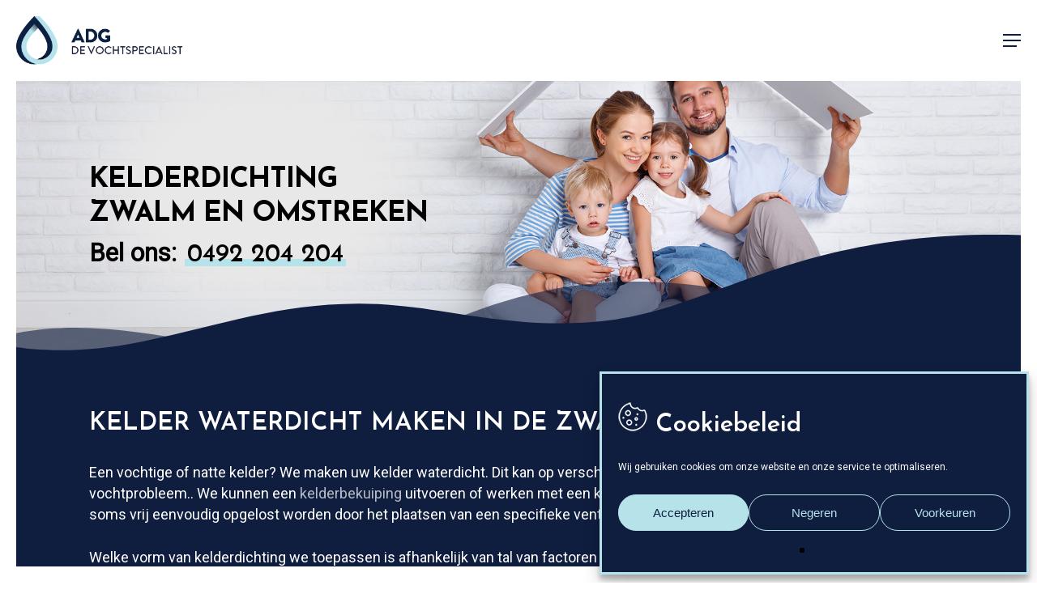

--- FILE ---
content_type: text/html; charset=UTF-8
request_url: https://adg-devochtspecialist.be/vochtproblemen/kelderdichting/kelder-waterdicht-maken-zwalm/
body_size: 23768
content:
<!doctype html>
<html lang="nl-BE" prefix="og: https://ogp.me/ns#" class="no-js">
<head>
	<meta charset="UTF-8">
	<meta name="viewport" content="width=device-width, initial-scale=1, maximum-scale=1, user-scalable=0" /><link rel="shortcut icon" href="https://adg-devochtspecialist.be/wp-content/uploads/2019/07/Favicon.png" /><!-- Google tag (gtag.js) consent mode dataLayer added by Site Kit -->
<script type="text/javascript" id="google_gtagjs-js-consent-mode-data-layer">
/* <![CDATA[ */
window.dataLayer = window.dataLayer || [];function gtag(){dataLayer.push(arguments);}
gtag('consent', 'default', {"ad_personalization":"denied","ad_storage":"denied","ad_user_data":"denied","analytics_storage":"denied","functionality_storage":"denied","security_storage":"denied","personalization_storage":"denied","region":["AT","BE","BG","CH","CY","CZ","DE","DK","EE","ES","FI","FR","GB","GR","HR","HU","IE","IS","IT","LI","LT","LU","LV","MT","NL","NO","PL","PT","RO","SE","SI","SK"],"wait_for_update":500});
window._googlesitekitConsentCategoryMap = {"statistics":["analytics_storage"],"marketing":["ad_storage","ad_user_data","ad_personalization"],"functional":["functionality_storage","security_storage"],"preferences":["personalization_storage"]};
window._googlesitekitConsents = {"ad_personalization":"denied","ad_storage":"denied","ad_user_data":"denied","analytics_storage":"denied","functionality_storage":"denied","security_storage":"denied","personalization_storage":"denied","region":["AT","BE","BG","CH","CY","CZ","DE","DK","EE","ES","FI","FR","GB","GR","HR","HU","IE","IS","IT","LI","LT","LU","LV","MT","NL","NO","PL","PT","RO","SE","SI","SK"],"wait_for_update":500};
/* ]]> */
</script>
<!-- End Google tag (gtag.js) consent mode dataLayer added by Site Kit -->

<!-- Search Engine Optimization by Rank Math - https://rankmath.com/ -->
<title>Kelderdichting in Zwalm. We zorgen ervoor dat uw kelder waterdicht wordt.</title>
<meta name="description" content="Kelderdichting of kelder waterdicht maken door drainage of bekuiping. We behandelen je kelder zodat je vochtige kelder 100% vochtvrij wordt. Gratis diagnose."/>
<meta name="robots" content="follow, index, max-snippet:-1, max-video-preview:-1, max-image-preview:large"/>
<link rel="canonical" href="https://adg-devochtspecialist.be/vochtproblemen/kelderdichting/kelder-waterdicht-maken-zwalm/" />
<meta property="og:locale" content="nl_BE" />
<meta property="og:type" content="article" />
<meta property="og:title" content="Kelderdichting in Zwalm. We zorgen ervoor dat uw kelder waterdicht wordt." />
<meta property="og:description" content="Kelderdichting of kelder waterdicht maken door drainage of bekuiping. We behandelen je kelder zodat je vochtige kelder 100% vochtvrij wordt. Gratis diagnose." />
<meta property="og:url" content="https://adg-devochtspecialist.be/vochtproblemen/kelderdichting/kelder-waterdicht-maken-zwalm/" />
<meta property="og:site_name" content="ADG de vochtspecialist | Vochtbestrijding | Oost-Vlaanderen" />
<meta property="article:publisher" content="https://www.facebook.com/ADG-de-vochtspecialist-110540613659702" />
<meta property="og:updated_time" content="2021-09-23T11:11:40+02:00" />
<meta property="og:image" content="https://adg-devochtspecialist.be/wp-content/uploads/2019/11/Blog-test.png" />
<meta property="og:image:secure_url" content="https://adg-devochtspecialist.be/wp-content/uploads/2019/11/Blog-test.png" />
<meta property="og:image:width" content="1000" />
<meta property="og:image:height" content="720" />
<meta property="og:image:alt" content="30 jaar garantie op vochtwerken" />
<meta property="og:image:type" content="image/png" />
<meta name="twitter:card" content="summary_large_image" />
<meta name="twitter:title" content="Kelderdichting in Zwalm. We zorgen ervoor dat uw kelder waterdicht wordt." />
<meta name="twitter:description" content="Kelderdichting of kelder waterdicht maken door drainage of bekuiping. We behandelen je kelder zodat je vochtige kelder 100% vochtvrij wordt. Gratis diagnose." />
<meta name="twitter:image" content="https://adg-devochtspecialist.be/wp-content/uploads/2019/11/Blog-test.png" />
<meta name="twitter:label1" content="Time to read" />
<meta name="twitter:data1" content="8 minutes" />
<script type="application/ld+json" class="rank-math-schema">{"@context":"https://schema.org","@graph":[{"@type":"Place","@id":"https://adg-devochtspecialist.be/#place","geo":{"@type":"GeoCoordinates","latitude":"50.980664","longitude":"3.6386804"},"hasMap":"https://www.google.com/maps/search/?api=1&amp;query=50.980664,3.6386804","address":{"@type":"PostalAddress","streetAddress":"Kasteelstraat 49","addressLocality":"Merelbeke","addressRegion":"Oost-Vlaanderen","postalCode":"9820","addressCountry":"Belgium"}},{"@type":["HomeAndConstructionBusiness","Organization"],"@id":"https://adg-devochtspecialist.be/#organization","name":"ADG de Vochtspecialist | Vochtbestrijding | Oost-Vlaanderen","url":"https://adg-devochtspecialist.be","sameAs":["https://www.facebook.com/ADG-de-vochtspecialist-110540613659702"],"email":"info@adg-devochtspecialist.be","address":{"@type":"PostalAddress","streetAddress":"Kasteelstraat 49","addressLocality":"Merelbeke","addressRegion":"Oost-Vlaanderen","postalCode":"9820","addressCountry":"Belgium"},"logo":{"@type":"ImageObject","@id":"https://adg-devochtspecialist.be/#logo","url":"https://adg-devochtspecialist.be/wp-content/uploads/2019/08/Logo-andres-de-glas-vochtspecialist_mobile.png","contentUrl":"https://adg-devochtspecialist.be/wp-content/uploads/2019/08/Logo-andres-de-glas-vochtspecialist_mobile.png","caption":"ADG de Vochtspecialist | Vochtbestrijding | Oost-Vlaanderen","inLanguage":"nl-BE","width":"150","height":"38"},"openingHours":["Monday,Tuesday,Wednesday,Thursday,Friday 07:00-22:00","Saturday 08:00-20:00"],"location":{"@id":"https://adg-devochtspecialist.be/#place"},"image":{"@id":"https://adg-devochtspecialist.be/#logo"},"telephone":"+32-492-20-42-04"},{"@type":"WebSite","@id":"https://adg-devochtspecialist.be/#website","url":"https://adg-devochtspecialist.be","name":"ADG de Vochtspecialist | Vochtbestrijding | Oost-Vlaanderen","publisher":{"@id":"https://adg-devochtspecialist.be/#organization"},"inLanguage":"nl-BE"},{"@type":"ImageObject","@id":"https://adg-devochtspecialist.be/wp-content/uploads/2019/11/Blog-test.png","url":"https://adg-devochtspecialist.be/wp-content/uploads/2019/11/Blog-test.png","width":"1000","height":"720","caption":"30 jaar garantie op vochtwerken","inLanguage":"nl-BE"},{"@type":"WebPage","@id":"https://adg-devochtspecialist.be/vochtproblemen/kelderdichting/kelder-waterdicht-maken-zwalm/#webpage","url":"https://adg-devochtspecialist.be/vochtproblemen/kelderdichting/kelder-waterdicht-maken-zwalm/","name":"Kelderdichting in Zwalm. We zorgen ervoor dat uw kelder waterdicht wordt.","datePublished":"2021-09-23T11:03:43+02:00","dateModified":"2021-09-23T11:11:40+02:00","isPartOf":{"@id":"https://adg-devochtspecialist.be/#website"},"primaryImageOfPage":{"@id":"https://adg-devochtspecialist.be/wp-content/uploads/2019/11/Blog-test.png"},"inLanguage":"nl-BE"},{"@type":"Service","name":"Kelderdichting","description":"We behandelen je kelder zodat je vochtige kelder 100% vochtvrij wordt en deze terug nuttig kan gebruikt worden. Kelderdichting door drainage of bekuiping.","offers":{"@type":"Offer","price":"0"},"@id":"https://adg-devochtspecialist.be/vochtproblemen/kelderdichting/kelder-waterdicht-maken-zwalm/#schema-14678","image":{"@id":"https://adg-devochtspecialist.be/wp-content/uploads/2019/11/Blog-test.png"},"mainEntityOfPage":{"@id":"https://adg-devochtspecialist.be/vochtproblemen/kelderdichting/kelder-waterdicht-maken-zwalm/#webpage"}}]}</script>
<!-- /Rank Math WordPress SEO plugin -->

<link rel='dns-prefetch' href='//www.googletagmanager.com' />
<link rel='dns-prefetch' href='//fonts.googleapis.com' />
<link rel="alternate" type="application/rss+xml" title="ADG de vochtspecialist | Vochtbestrijding | Oost-Vlaanderen &raquo; feed" href="https://adg-devochtspecialist.be/feed/" />
<link rel="alternate" title="oEmbed (JSON)" type="application/json+oembed" href="https://adg-devochtspecialist.be/wp-json/oembed/1.0/embed?url=https%3A%2F%2Fadg-devochtspecialist.be%2Fvochtproblemen%2Fkelderdichting%2Fkelder-waterdicht-maken-zwalm%2F" />
<link rel="alternate" title="oEmbed (XML)" type="text/xml+oembed" href="https://adg-devochtspecialist.be/wp-json/oembed/1.0/embed?url=https%3A%2F%2Fadg-devochtspecialist.be%2Fvochtproblemen%2Fkelderdichting%2Fkelder-waterdicht-maken-zwalm%2F&#038;format=xml" />
<style id='wp-img-auto-sizes-contain-inline-css' type='text/css'>
img:is([sizes=auto i],[sizes^="auto," i]){contain-intrinsic-size:3000px 1500px}
/*# sourceURL=wp-img-auto-sizes-contain-inline-css */
</style>
<style id='wp-emoji-styles-inline-css' type='text/css'>

	img.wp-smiley, img.emoji {
		display: inline !important;
		border: none !important;
		box-shadow: none !important;
		height: 1em !important;
		width: 1em !important;
		margin: 0 0.07em !important;
		vertical-align: -0.1em !important;
		background: none !important;
		padding: 0 !important;
	}
/*# sourceURL=wp-emoji-styles-inline-css */
</style>
<link rel='stylesheet' id='contact-form-7-css' href='https://adg-devochtspecialist.be/wp-content/plugins/contact-form-7/includes/css/styles.css?ver=6.1.4' type='text/css' media='all' />
<link rel='stylesheet' id='wpcf7-redirect-script-frontend-css' href='https://adg-devochtspecialist.be/wp-content/plugins/wpcf7-redirect/build/assets/frontend-script.css?ver=2c532d7e2be36f6af233' type='text/css' media='all' />
<link rel='stylesheet' id='cmplz-general-css' href='https://adg-devochtspecialist.be/wp-content/plugins/complianz-gdpr/assets/css/cookieblocker.min.css?ver=1765979868' type='text/css' media='all' />
<link rel='stylesheet' id='font-awesome-css' href='https://adg-devochtspecialist.be/wp-content/themes/salient/css/font-awesome-legacy.min.css?ver=4.7.1' type='text/css' media='all' />
<link rel='stylesheet' id='parent-style-css' href='https://adg-devochtspecialist.be/wp-content/themes/salient/style.css?ver=66df7661055e1980ee4faa259be06305' type='text/css' media='all' />
<link rel='stylesheet' id='salient-grid-system-css' href='https://adg-devochtspecialist.be/wp-content/themes/salient/css/build/grid-system.css?ver=18.0.2' type='text/css' media='all' />
<link rel='stylesheet' id='main-styles-css' href='https://adg-devochtspecialist.be/wp-content/themes/salient/css/build/style.css?ver=18.0.2' type='text/css' media='all' />
<style id='main-styles-inline-css' type='text/css'>
html body[data-header-resize="1"] .container-wrap,
			html body[data-header-format="left-header"][data-header-resize="0"] .container-wrap,
			html body[data-header-resize="0"] .container-wrap,
			body[data-header-format="left-header"][data-header-resize="0"] .container-wrap {
				padding-top: 0;
			}
			.main-content > .row > #breadcrumbs.yoast {
				padding: 20px 0;
			}
html:not(.page-trans-loaded) { background-color: #ffffff; }
/*# sourceURL=main-styles-inline-css */
</style>
<link rel='stylesheet' id='nectar-header-perma-transparent-css' href='https://adg-devochtspecialist.be/wp-content/themes/salient/css/build/header/header-perma-transparent.css?ver=18.0.2' type='text/css' media='all' />
<link rel='stylesheet' id='nectar-element-highlighted-text-css' href='https://adg-devochtspecialist.be/wp-content/themes/salient/css/build/elements/element-highlighted-text.css?ver=18.0.2' type='text/css' media='all' />
<link rel='stylesheet' id='nectar-cf7-css' href='https://adg-devochtspecialist.be/wp-content/themes/salient/css/build/third-party/cf7.css?ver=18.0.2' type='text/css' media='all' />
<link rel='stylesheet' id='nectar_default_font_open_sans-css' href='https://fonts.googleapis.com/css?family=Open+Sans%3A300%2C400%2C600%2C700&#038;subset=latin%2Clatin-ext' type='text/css' media='all' />
<link rel='stylesheet' id='responsive-css' href='https://adg-devochtspecialist.be/wp-content/themes/salient/css/build/responsive.css?ver=18.0.2' type='text/css' media='all' />
<link rel='stylesheet' id='select2-css' href='https://adg-devochtspecialist.be/wp-content/themes/salient/css/build/plugins/select2.css?ver=4.0.1' type='text/css' media='all' />
<link rel='stylesheet' id='skin-material-css' href='https://adg-devochtspecialist.be/wp-content/themes/salient/css/build/skin-material.css?ver=18.0.2' type='text/css' media='all' />
<link rel='stylesheet' id='salient-wp-menu-dynamic-css' href='https://adg-devochtspecialist.be/wp-content/uploads/salient/menu-dynamic.css?ver=77850' type='text/css' media='all' />
<link rel='stylesheet' id='js_composer_front-css' href='https://adg-devochtspecialist.be/wp-content/themes/salient/css/build/plugins/js_composer.css?ver=18.0.2' type='text/css' media='all' />
<link rel='stylesheet' id='dynamic-css-css' href='https://adg-devochtspecialist.be/wp-content/uploads/salient/salient-dynamic-styles.css?ver=23557' type='text/css' media='all' />
<style id='dynamic-css-inline-css' type='text/css'>
:root{--nectar-body-border-size:20px;}@media only screen and (min-width:1000px){.page-submenu > .full-width-section,.page-submenu .full-width-content,.full-width-content.blog-fullwidth-wrap,.wpb_row.full-width-content,body .full-width-section .row-bg-wrap,body .full-width-section > .nectar-shape-divider-wrap,body .full-width-section > .video-color-overlay,body[data-aie="zoom-out"] .first-section .row-bg-wrap,body[data-aie="long-zoom-out"] .first-section .row-bg-wrap,body[data-aie="zoom-out"] .top-level.full-width-section .row-bg-wrap,body[data-aie="long-zoom-out"] .top-level.full-width-section .row-bg-wrap,body .full-width-section.parallax_section .row-bg-wrap{margin-left:calc(-50vw + calc( var( --nectar-body-border-size ) * 2 ));margin-left:calc(-50vw + var(--scroll-bar-w)/2 + calc( var( --nectar-body-border-size ) * 2 ));left:calc(50% - var(--nectar-body-border-size));width:calc(100vw - calc( var( --nectar-body-border-size ) * 2 ));width:calc(100vw - var(--scroll-bar-w) - calc( var( --nectar-body-border-size ) * 2 ));}.container-wrap{padding-right:var( --nectar-body-border-size );padding-left:var( --nectar-body-border-size );padding-bottom:var( --nectar-body-border-size );}body{padding-bottom:var( --nectar-body-border-size );}#footer-outer[data-full-width="1"]{padding-right:var( --nectar-body-border-size );padding-left:var( --nectar-body-border-size );}body[data-footer-reveal="1"] #footer-outer{bottom:var( --nectar-body-border-size );}#slide-out-widget-area.fullscreen .bottom-text[data-has-desktop-social="false"],#slide-out-widget-area.fullscreen-alt .bottom-text[data-has-desktop-social="false"]{bottom:calc(var( --nectar-body-border-size ) + 28px);}#header-outer{box-shadow:none;-webkit-box-shadow:none;}.slide-out-hover-icon-effect.small,.slide-out-hover-icon-effect:not(.small){margin-top:var( --nectar-body-border-size );margin-right:var( --nectar-body-border-size );}#slide-out-widget-area-bg.fullscreen-alt{padding:var( --nectar-body-border-size );}#slide-out-widget-area.slide-out-from-right-hover{margin-right:var( --nectar-body-border-size );}.orbit-wrapper div.slider-nav span.left,.swiper-container .slider-prev{margin-left:var( --nectar-body-border-size );}.orbit-wrapper div.slider-nav span.right,.swiper-container .slider-next{margin-right:var( --nectar-body-border-size );}.admin-bar #slide-out-widget-area-bg.fullscreen-alt{padding-top:calc(var( --nectar-body-border-size ) + 32px);}body #header-outer,[data-hhun="1"] #header-outer.detached:not(.scrolling),#slide-out-widget-area.fullscreen .bottom-text{margin-top:var( --nectar-body-border-size );padding-right:var( --nectar-body-border-size );padding-left:var( --nectar-body-border-size );}#nectar_fullscreen_rows{margin-top:var( --nectar-body-border-size );}#slide-out-widget-area.fullscreen .off-canvas-social-links{padding-right:var( --nectar-body-border-size );}#slide-out-widget-area.fullscreen .off-canvas-social-links,#slide-out-widget-area.fullscreen .bottom-text{padding-bottom:var( --nectar-body-border-size );}body[data-button-style] .section-down-arrow,.scroll-down-wrap.no-border .section-down-arrow,[data-full-width="true"][data-fullscreen="true"] .swiper-wrapper .slider-down-arrow{bottom:calc(16px + var( --nectar-body-border-size ));}.ascend #search-outer #search #close,#page-header-bg .pagination-navigation{margin-right:var( --nectar-body-border-size );}#to-top{right:calc(var( --nectar-body-border-size ) + 17px);margin-bottom:var( --nectar-body-border-size );}body[data-header-color="light"] #header-outer:not(.transparent) .sf-menu > li > ul{border-top:none;}.nectar-social.fixed{margin-bottom:var( --nectar-body-border-size );margin-right:var( --nectar-body-border-size );}.page-submenu.stuck{padding-left:var( --nectar-body-border-size );padding-right:var( --nectar-body-border-size );}#fp-nav{padding-right:var( --nectar-body-border-size );}:root{--nectar-body-border-color:#ffffff;}.body-border-left{background-color:#ffffff;width:var( --nectar-body-border-size );}.body-border-right{background-color:#ffffff;width:var( --nectar-body-border-size );}.body-border-bottom{background-color:#ffffff;height:var( --nectar-body-border-size );}.body-border-top{background-color:#ffffff;height:var( --nectar-body-border-size );}}#header-outer:not([data-using-secondary="1"]):not(.transparent),body.ascend #search-outer,body[data-slide-out-widget-area-style="fullscreen-alt"] #header-outer:not([data-using-secondary="1"]),#nectar_fullscreen_rows,body #slide-out-widget-area-bg{margin-top:0!important;}.body-border-top{z-index:9997;}body:not(.material) #slide-out-widget-area.slide-out-from-right{z-index:9997;}body #header-outer,body[data-slide-out-widget-area-style="slide-out-from-right-hover"] #header-outer{z-index:9998;}@media only screen and (min-width:1000px){body[data-user-set-ocm="off"].material #header-outer[data-full-width="true"],body[data-user-set-ocm="off"].ascend #header-outer{z-index:10010;}}@media only screen and (min-width:1000px){body #slide-out-widget-area.slide-out-from-right-hover{z-index:9996;}#header-outer[data-full-width="true"]:not([data-transparent-header="true"]) header > .container,#header-outer[data-full-width="true"][data-transparent-header="true"].pseudo-data-transparent header > .container{padding-left:0;padding-right:0;}}@media only screen and (max-width:1080px) and (min-width:1000px){.ascend[data-slide-out-widget-area="true"] #header-outer[data-full-width="true"]:not([data-transparent-header="true"]) header > .container{padding-left:0;padding-right:0;}}body[data-header-search="false"][data-slide-out-widget-area="false"].ascend #header-outer[data-full-width="true"][data-cart="true"]:not([data-transparent-header="true"]) header > .container{padding-right:28px;}body[data-slide-out-widget-area-style="slide-out-from-right"] #header-outer[data-header-resize="0"]{-webkit-transition:-webkit-transform 0.7s cubic-bezier(0.645,0.045,0.355,1),background-color 0.3s cubic-bezier(0.215,0.61,0.355,1),box-shadow 0.40s ease,margin 0.3s cubic-bezier(0.215,0.61,0.355,1)!important;transition:transform 0.7s cubic-bezier(0.645,0.045,0.355,1),background-color 0.3s cubic-bezier(0.215,0.61,0.355,1),box-shadow 0.40s ease,margin 0.3s cubic-bezier(0.215,0.61,0.355,1)!important;}@media only screen and (min-width:1000px){body div.portfolio-items[data-gutter*="px"][data-col-num="elastic"]{padding:0!important;}}body #header-outer[data-transparent-header="true"].transparent{transition:none;-webkit-transition:none;}body[data-slide-out-widget-area-style="fullscreen-alt"] #header-outer{transition:background-color 0.3s cubic-bezier(0.215,0.61,0.355,1);-webkit-transition:background-color 0.3s cubic-bezier(0.215,0.61,0.355,1);}@media only screen and (min-width:1000px){body.ascend[data-slide-out-widget-area="false"] #header-outer[data-header-resize="0"][data-cart="true"]:not(.transparent){z-index:100000;}}#header-space{background-color:#ffffff}@media only screen and (min-width:1000px){body #ajax-content-wrap.no-scroll{min-height:calc(100vh - 100px);height:calc(100vh - 100px)!important;}}@media only screen and (min-width:1000px){#page-header-wrap.fullscreen-header,#page-header-wrap.fullscreen-header #page-header-bg,html:not(.nectar-box-roll-loaded) .nectar-box-roll > #page-header-bg.fullscreen-header,.nectar_fullscreen_zoom_recent_projects,#nectar_fullscreen_rows:not(.afterLoaded) > div{height:calc(100vh - 99px);}.wpb_row.vc_row-o-full-height.top-level,.wpb_row.vc_row-o-full-height.top-level > .col.span_12{min-height:calc(100vh - 99px);}html:not(.nectar-box-roll-loaded) .nectar-box-roll > #page-header-bg.fullscreen-header{top:100px;}.nectar-slider-wrap[data-fullscreen="true"]:not(.loaded),.nectar-slider-wrap[data-fullscreen="true"]:not(.loaded) .swiper-container{height:calc(100vh - 98px)!important;}.admin-bar .nectar-slider-wrap[data-fullscreen="true"]:not(.loaded),.admin-bar .nectar-slider-wrap[data-fullscreen="true"]:not(.loaded) .swiper-container{height:calc(100vh - 98px - 32px)!important;}}.admin-bar[class*="page-template-template-no-header"] .wpb_row.vc_row-o-full-height.top-level,.admin-bar[class*="page-template-template-no-header"] .wpb_row.vc_row-o-full-height.top-level > .col.span_12{min-height:calc(100vh - 32px);}body[class*="page-template-template-no-header"] .wpb_row.vc_row-o-full-height.top-level,body[class*="page-template-template-no-header"] .wpb_row.vc_row-o-full-height.top-level > .col.span_12{min-height:100vh;}@media only screen and (max-width:999px){.using-mobile-browser #nectar_fullscreen_rows:not(.afterLoaded):not([data-mobile-disable="on"]) > div{height:calc(100vh - 111px);}.using-mobile-browser .wpb_row.vc_row-o-full-height.top-level,.using-mobile-browser .wpb_row.vc_row-o-full-height.top-level > .col.span_12,[data-permanent-transparent="1"].using-mobile-browser .wpb_row.vc_row-o-full-height.top-level,[data-permanent-transparent="1"].using-mobile-browser .wpb_row.vc_row-o-full-height.top-level > .col.span_12{min-height:calc(100vh - 111px);}html:not(.nectar-box-roll-loaded) .nectar-box-roll > #page-header-bg.fullscreen-header,.nectar_fullscreen_zoom_recent_projects,.nectar-slider-wrap[data-fullscreen="true"]:not(.loaded),.nectar-slider-wrap[data-fullscreen="true"]:not(.loaded) .swiper-container,#nectar_fullscreen_rows:not(.afterLoaded):not([data-mobile-disable="on"]) > div{height:calc(100vh - 58px);}.wpb_row.vc_row-o-full-height.top-level,.wpb_row.vc_row-o-full-height.top-level > .col.span_12{min-height:calc(100vh - 58px);}body[data-transparent-header="false"] #ajax-content-wrap.no-scroll{min-height:calc(100vh - 58px);height:calc(100vh - 58px);}}#nectar_fullscreen_rows{background-color:transparent;}.nectar-shape-divider-wrap{position:absolute;top:auto;bottom:0;left:0;right:0;width:100%;height:150px;z-index:3;transform:translateZ(0);}.post-area.span_9 .nectar-shape-divider-wrap{overflow:hidden;}.nectar-shape-divider-wrap[data-front="true"]{z-index:50;}.nectar-shape-divider-wrap[data-style="waves_opacity"] svg path:first-child{opacity:0.6;}.nectar-shape-divider-wrap[data-style="curve_opacity"] svg path:nth-child(1),.nectar-shape-divider-wrap[data-style="waves_opacity_alt"] svg path:nth-child(1){opacity:0.15;}.nectar-shape-divider-wrap[data-style="curve_opacity"] svg path:nth-child(2),.nectar-shape-divider-wrap[data-style="waves_opacity_alt"] svg path:nth-child(2){opacity:0.3;}.nectar-shape-divider{width:100%;left:0;bottom:-1px;height:100%;position:absolute;}.nectar-shape-divider-wrap.no-color .nectar-shape-divider{fill:#fff;}@media only screen and (max-width:999px){.nectar-shape-divider-wrap:not([data-using-percent-val="true"]) .nectar-shape-divider{height:75%;}.nectar-shape-divider-wrap[data-style="clouds"]:not([data-using-percent-val="true"]) .nectar-shape-divider{height:55%;}}@media only screen and (max-width:690px){.nectar-shape-divider-wrap:not([data-using-percent-val="true"]) .nectar-shape-divider{height:33%;}.nectar-shape-divider-wrap[data-style="clouds"]:not([data-using-percent-val="true"]) .nectar-shape-divider{height:33%;}}#ajax-content-wrap .nectar-shape-divider-wrap[data-height="1"] .nectar-shape-divider,#ajax-content-wrap .nectar-shape-divider-wrap[data-height="1px"] .nectar-shape-divider{height:1px;}.col.padding-10-percent > .vc_column-inner,.col.padding-10-percent > .n-sticky > .vc_column-inner{padding:calc(600px * 0.10);}@media only screen and (max-width:690px){.col.padding-10-percent > .vc_column-inner,.col.padding-10-percent > .n-sticky > .vc_column-inner{padding:calc(100vw * 0.10);}}@media only screen and (min-width:1000px){.col.padding-10-percent > .vc_column-inner,.col.padding-10-percent > .n-sticky > .vc_column-inner{padding:calc((100vw - 180px) * 0.10);}.column_container:not(.vc_col-sm-12) .col.padding-10-percent > .vc_column-inner{padding:calc((100vw - 180px) * 0.05);}}@media only screen and (min-width:1425px){.col.padding-10-percent > .vc_column-inner{padding:calc(1245px * 0.10);}.column_container:not(.vc_col-sm-12) .col.padding-10-percent > .vc_column-inner{padding:calc(1245px * 0.05);}}.full-width-content .col.padding-10-percent > .vc_column-inner{padding:calc(100vw * 0.10);}@media only screen and (max-width:999px){.full-width-content .col.padding-10-percent > .vc_column-inner{padding:calc(100vw * 0.10);}}@media only screen and (min-width:1000px){.full-width-content .column_container:not(.vc_col-sm-12) .col.padding-10-percent > .vc_column-inner{padding:calc(100vw * 0.05);}}#ajax-content-wrap .col[data-padding-pos="top-bottom"]> .vc_column-inner,#ajax-content-wrap .col[data-padding-pos="top-bottom"] > .n-sticky > .vc_column-inner{padding-left:0;padding-right:0}.col.padding-2-percent > .vc_column-inner,.col.padding-2-percent > .n-sticky > .vc_column-inner{padding:calc(600px * 0.03);}@media only screen and (max-width:690px){.col.padding-2-percent > .vc_column-inner,.col.padding-2-percent > .n-sticky > .vc_column-inner{padding:calc(100vw * 0.03);}}@media only screen and (min-width:1000px){.col.padding-2-percent > .vc_column-inner,.col.padding-2-percent > .n-sticky > .vc_column-inner{padding:calc((100vw - 180px) * 0.02);}.column_container:not(.vc_col-sm-12) .col.padding-2-percent > .vc_column-inner{padding:calc((100vw - 180px) * 0.01);}}@media only screen and (min-width:1425px){.col.padding-2-percent > .vc_column-inner{padding:calc(1245px * 0.02);}.column_container:not(.vc_col-sm-12) .col.padding-2-percent > .vc_column-inner{padding:calc(1245px * 0.01);}}.full-width-content .col.padding-2-percent > .vc_column-inner{padding:calc(100vw * 0.02);}@media only screen and (max-width:999px){.full-width-content .col.padding-2-percent > .vc_column-inner{padding:calc(100vw * 0.03);}}@media only screen and (min-width:1000px){.full-width-content .column_container:not(.vc_col-sm-12) .col.padding-2-percent > .vc_column-inner{padding:calc(100vw * 0.01);}}body[data-aie] .col[data-padding-pos="left"] > .vc_column-inner,body #ajax-content-wrap .col[data-padding-pos="left"] > .vc_column-inner,#ajax-content-wrap .col[data-padding-pos="left"] > .n-sticky > .vc_column-inner{padding-right:0;padding-top:0;padding-bottom:0}body[data-aie] .col[data-padding-pos="right"] > .vc_column-inner,body #ajax-content-wrap .col[data-padding-pos="right"] > .vc_column-inner,#ajax-content-wrap .col[data-padding-pos="right"] > .n-sticky > .vc_column-inner{padding-left:0;padding-top:0;padding-bottom:0}.col.padding-3-percent > .vc_column-inner,.col.padding-3-percent > .n-sticky > .vc_column-inner{padding:calc(600px * 0.03);}@media only screen and (max-width:690px){.col.padding-3-percent > .vc_column-inner,.col.padding-3-percent > .n-sticky > .vc_column-inner{padding:calc(100vw * 0.03);}}@media only screen and (min-width:1000px){.col.padding-3-percent > .vc_column-inner,.col.padding-3-percent > .n-sticky > .vc_column-inner{padding:calc((100vw - 180px) * 0.03);}.column_container:not(.vc_col-sm-12) .col.padding-3-percent > .vc_column-inner{padding:calc((100vw - 180px) * 0.015);}}@media only screen and (min-width:1425px){.col.padding-3-percent > .vc_column-inner{padding:calc(1245px * 0.03);}.column_container:not(.vc_col-sm-12) .col.padding-3-percent > .vc_column-inner{padding:calc(1245px * 0.015);}}.full-width-content .col.padding-3-percent > .vc_column-inner{padding:calc(100vw * 0.03);}@media only screen and (max-width:999px){.full-width-content .col.padding-3-percent > .vc_column-inner{padding:calc(100vw * 0.03);}}@media only screen and (min-width:1000px){.full-width-content .column_container:not(.vc_col-sm-12) .col.padding-3-percent > .vc_column-inner{padding:calc(100vw * 0.015);}}.column-image-bg-wrap[data-bg-pos="center center"] .column-image-bg,.container-wrap .main-content .column-image-bg-wrap[data-bg-pos="center center"] .column-image-bg{background-position:center center;}.nectar-highlighted-text[data-color="#b6e2ea"]:not([data-style="text_outline"]) em{background-image:linear-gradient(to right,#b6e2ea 0,#b6e2ea 100%);}.nectar-highlighted-text[data-color="#b6e2ea"]:not([data-style="text_outline"]) em.has-link,.nectar-highlighted-text[data-color="#b6e2ea"]:not([data-style="text_outline"]) a em{background-image:linear-gradient(to right,#b6e2ea 0,#b6e2ea 100%),linear-gradient(to right,#b6e2ea 0,#b6e2ea 100%);}@media only screen and (max-width:999px){body .wpb_column.force-tablet-text-align-left,body .wpb_column.force-tablet-text-align-left .col{text-align:left!important;}body .wpb_column.force-tablet-text-align-right,body .wpb_column.force-tablet-text-align-right .col{text-align:right!important;}body .wpb_column.force-tablet-text-align-center,body .wpb_column.force-tablet-text-align-center .col,body .wpb_column.force-tablet-text-align-center .vc_custom_heading,body .wpb_column.force-tablet-text-align-center .nectar-cta{text-align:center!important;}.wpb_column.force-tablet-text-align-center .img-with-aniamtion-wrap img{display:inline-block;}}@media only screen and (max-width:690px){html body .wpb_column.force-phone-text-align-left,html body .wpb_column.force-phone-text-align-left .col{text-align:left!important;}html body .wpb_column.force-phone-text-align-right,html body .wpb_column.force-phone-text-align-right .col{text-align:right!important;}html body .wpb_column.force-phone-text-align-center,html body .wpb_column.force-phone-text-align-center .col,html body .wpb_column.force-phone-text-align-center .vc_custom_heading,html body .wpb_column.force-phone-text-align-center .nectar-cta{text-align:center!important;}.wpb_column.force-phone-text-align-center .img-with-aniamtion-wrap img{display:inline-block;}}.screen-reader-text,.nectar-skip-to-content:not(:focus){border:0;clip:rect(1px,1px,1px,1px);clip-path:inset(50%);height:1px;margin:-1px;overflow:hidden;padding:0;position:absolute!important;width:1px;word-wrap:normal!important;}.row .col img:not([srcset]){width:auto;}.row .col img.img-with-animation.nectar-lazy:not([srcset]){width:100%;}
::-moz-selection {
background: #F4F4ED; 
color:#0F1D3F;
}
::selection { 
background: #F4F4ED; 
color:#0F1D3F;  
}

blockquote {
     font-family: 'Josefin Sans',sans-serif !important;   
}

/* HIDE GOOGLE RECAPTCHA BADGE */
.grecaptcha-badge { visibility: hidden; }

/* TEMPLATERA FIX */
.material .wpb_row {
    margin-bottom: 0em !important;
}

/* BLOG */
body[data-ext-responsive="true"].single-post .container-wrap.no-sidebar .post-area {
    max-width: 1245px;
}


article.post .content-inner {
    padding-bottom: 0px !important; 
     margin-bottom: 0px  !important; 
}

.masonry.classic_enhanced .masonry-blog-item .article-content-wrap, .blog-recent[data-style*="classic_enhanced"] .article-content-wrap {
    padding: 8%!important;
}

 .masonry.classic_enhanced .masonry-blog-item h3 {
    line-height: 30px !important;
}

.meta-category, body[data-button-style^="rounded"] #page-header-bg[data-post-hs="default_minimal"] .inner-wrap >a {
display:none;
}


article.post .more-link span, .blog-recent .more-link span {
    
    font-family: 'Roboto',sans-serif !important;
    letter-spacing: 2px;
    text-transform: uppercase;
    font-weight: 900 !important;
    padding: 13px 35px;
    font-size: 13px;
    line-height:13px !important;
    -webkit-font-smoothing: subpixel-antialiased;
    border: 2px solid #0f1d3f!important;
    
    -webkit-border-radius: 26px !important;
    -moz-border-radius: 26px !important;
    border-radius: 26px !important;
    color: #0f1d3f !important;
    background: none !important;
    width: auto;
    cursor: pointer;
 
}

/* FORMS */
::-webkit-input-placeholder { /* Edge */
  color: #f4f4f4;
}

:-ms-input-placeholder { /* Internet Explorer 10-11 */
  color: #f4f4f4;
}

::placeholder {
  color: #f4f4f4;
}

label span, .wpcf7-form p span {
     color:#fff !important;
}
  
input[type=checkbox] {
     cursor:pointer !important;
}
  
input[type=submit] {
     background: #B6E2EA !important;
     color: #0F1D3F !important;
}
 
input[type=submit]:hover {
     background: #fff !important;
}

span.wpcf7-list-item {
    margin: 0!important;
}

@media (min-width: 691px) {
  form .col {
    margin-right: 1.5em;
  }
}

@media (min-width: 691px) {
  form .span_6 {
    width: calc( 50% - 0.75em );
  }
}

@media (max-width: 1000px) {
form .row {
    padding: 0;
}
}

/* RESPONSIVE */
@media only screen and (max-width: 1200px) {
  .showmobile {
    display:block !important;
   }
   .hidemobile {
    display:none !important;
}
}
@media only screen and (min-width: 1201px) {
  .showmobile {
    display:none !important;
   }
   .hidemobile {
    display:block !important;
}
}
@media only screen and (max-width: 767px) {
    .mobiletextcenter,
    .mobiletextcenter .nectar-highlighted-text h1,
    .mobiletextcenter .nectar-highlighted-text h2,
    .mobiletextcenter .nectar-highlighted-text h3,
    .mobiletextcenter .nectar-highlighted-text h4,
    .mobiletextcenter .nectar-highlighted-text h5,
    .mobiletextcenter .nectar-highlighted-text h6,
    .mobiletextcenter .vc_column-inner{
        text-align: center !important;
    }
}

/* CSS by Buro 86 - Arnaud */
#specialisaties .meta-category .realisaties {
    display: none;
}
#specialisaties .meta-category a {
    pointer-events: none;
}
/*# sourceURL=dynamic-css-inline-css */
</style>
<link rel='stylesheet' id='salient-child-style-css' href='https://adg-devochtspecialist.be/wp-content/themes/salient-child/style.css?ver=18.0.2' type='text/css' media='all' />
<link rel='stylesheet' id='redux-google-fonts-salient_redux-css' href='https://fonts.googleapis.com/css?family=Josefin+Sans%3A600%2C700%7CRoboto%3A400&#038;subset=latin&#038;ver=6.9' type='text/css' media='all' />
<script type="text/javascript" src="https://adg-devochtspecialist.be/wp-includes/js/dist/hooks.min.js?ver=dd5603f07f9220ed27f1" id="wp-hooks-js"></script>
<script type="text/javascript" id="say-what-js-js-extra">
/* <![CDATA[ */
var say_what_data = {"replacements":{"salient|Read More|":"LEES MEER","salient|Back|":"Terug","salient|All items loaded|":"Alle berichten zijn geladen","webtoffee-gdpr-cookie-consent|Show more|":"Meer tonen","webtoffee-gdpr-cookie-consent|Enabled|":"Ingeschakeld","webtoffee-gdpr-cookie-consent|Disabled|":"Uitgeschakeld","webtoffee-gdpr-cookie-consent|Always Enabled|":"Altijd ingeschakeld","webtoffee-gdpr-cookie-consent|Save & Accept|":"Aanvaarden en opslaan","webtoffee-gdpr-cookie-consent|Show less|":"Minder tonen"}};
//# sourceURL=say-what-js-js-extra
/* ]]> */
</script>
<script type="text/javascript" src="https://adg-devochtspecialist.be/wp-content/plugins/say-what/assets/build/frontend.js?ver=fd31684c45e4d85aeb4e" id="say-what-js-js"></script>
<script type="text/javascript" src="https://adg-devochtspecialist.be/wp-includes/js/jquery/jquery.min.js?ver=3.7.1" id="jquery-core-js"></script>
<script type="text/javascript" src="https://adg-devochtspecialist.be/wp-includes/js/jquery/jquery-migrate.min.js?ver=3.4.1" id="jquery-migrate-js"></script>

<!-- Google tag (gtag.js) snippet added by Site Kit -->
<!-- Google Analytics snippet added by Site Kit -->
<!-- Google Ads snippet added by Site Kit -->
<script type="text/javascript" src="https://www.googletagmanager.com/gtag/js?id=G-BE559N6QBS" id="google_gtagjs-js" async></script>
<script type="text/javascript" id="google_gtagjs-js-after">
/* <![CDATA[ */
window.dataLayer = window.dataLayer || [];function gtag(){dataLayer.push(arguments);}
gtag("set","linker",{"domains":["adg-devochtspecialist.be"]});
gtag("js", new Date());
gtag("set", "developer_id.dZTNiMT", true);
gtag("config", "G-BE559N6QBS");
gtag("config", "AW-7687237748");
 window._googlesitekit = window._googlesitekit || {}; window._googlesitekit.throttledEvents = []; window._googlesitekit.gtagEvent = (name, data) => { var key = JSON.stringify( { name, data } ); if ( !! window._googlesitekit.throttledEvents[ key ] ) { return; } window._googlesitekit.throttledEvents[ key ] = true; setTimeout( () => { delete window._googlesitekit.throttledEvents[ key ]; }, 5 ); gtag( "event", name, { ...data, event_source: "site-kit" } ); }; 
//# sourceURL=google_gtagjs-js-after
/* ]]> */
</script>
<script></script><link rel="https://api.w.org/" href="https://adg-devochtspecialist.be/wp-json/" /><link rel="alternate" title="JSON" type="application/json" href="https://adg-devochtspecialist.be/wp-json/wp/v2/pages/1913" /><meta name="generator" content="Site Kit by Google 1.171.0" />			<style>.cmplz-hidden {
					display: none !important;
				}</style><script type="text/javascript"> var root = document.getElementsByTagName( "html" )[0]; root.setAttribute( "class", "js" ); </script><meta name="generator" content="Powered by WPBakery Page Builder - drag and drop page builder for WordPress."/>

<!-- Google Tag Manager snippet added by Site Kit -->
<script type="text/javascript">
/* <![CDATA[ */

			( function( w, d, s, l, i ) {
				w[l] = w[l] || [];
				w[l].push( {'gtm.start': new Date().getTime(), event: 'gtm.js'} );
				var f = d.getElementsByTagName( s )[0],
					j = d.createElement( s ), dl = l != 'dataLayer' ? '&l=' + l : '';
				j.async = true;
				j.src = 'https://www.googletagmanager.com/gtm.js?id=' + i + dl;
				f.parentNode.insertBefore( j, f );
			} )( window, document, 'script', 'dataLayer', 'GTM-5PNKW48' );
			
/* ]]> */
</script>

<!-- End Google Tag Manager snippet added by Site Kit -->
<link rel="icon" href="https://adg-devochtspecialist.be/wp-content/uploads/2019/07/cropped-Favicon-32x32.png" sizes="32x32" />
<link rel="icon" href="https://adg-devochtspecialist.be/wp-content/uploads/2019/07/cropped-Favicon-192x192.png" sizes="192x192" />
<link rel="apple-touch-icon" href="https://adg-devochtspecialist.be/wp-content/uploads/2019/07/cropped-Favicon-180x180.png" />
<meta name="msapplication-TileImage" content="https://adg-devochtspecialist.be/wp-content/uploads/2019/07/cropped-Favicon-270x270.png" />
		<style type="text/css" id="wp-custom-css">
			/* GDPR */
/* Save & Accept button */
.cli-tab-footer .cli-btn {
    background-color: #0f1d3f;
}

/* Enabled switch button */
.cli-switch input:checked+.cli-slider {
    background-color: #0f1d3f;
}		</style>
		<style type="text/css" data-type="vc_shortcodes-default-css">.vc_do_custom_heading{margin-bottom:0.625rem;margin-top:0;}.vc_do_custom_heading{margin-bottom:0.625rem;margin-top:0;}.vc_do_custom_heading{margin-bottom:0.625rem;margin-top:0;}.vc_do_custom_heading{margin-bottom:0.625rem;margin-top:0;}.vc_do_custom_heading{margin-bottom:0.625rem;margin-top:0;}.vc_do_custom_heading{margin-bottom:0.625rem;margin-top:0;}.vc_do_custom_heading{margin-bottom:0.625rem;margin-top:0;}.vc_do_custom_heading{margin-bottom:0.625rem;margin-top:0;}</style><style type="text/css" data-type="vc_shortcodes-custom-css">.vc_custom_1632388039879{padding-top: 20px !important;padding-right: 20px !important;padding-bottom: 20px !important;padding-left: px !important;border-radius: 2px !important;}.vc_custom_1632383282127{margin-bottom: 25px !important;}.vc_custom_1632388073159{margin-bottom: 25px !important;}.vc_custom_1632388051064{margin-bottom: 25px !important;}.vc_custom_1632384026824{margin-bottom: 25px !important;}.vc_custom_1632388118428{margin-top: 40px !important;}</style><noscript><style> .wpb_animate_when_almost_visible { opacity: 1; }</style></noscript><link data-pagespeed-no-defer data-nowprocket data-wpacu-skip data-no-optimize data-noptimize rel='stylesheet' id='main-styles-non-critical-css' href='https://adg-devochtspecialist.be/wp-content/themes/salient/css/build/style-non-critical.css?ver=18.0.2' type='text/css' media='all' />
<link data-pagespeed-no-defer data-nowprocket data-wpacu-skip data-no-optimize data-noptimize rel='stylesheet' id='magnific-css' href='https://adg-devochtspecialist.be/wp-content/themes/salient/css/build/plugins/magnific.css?ver=8.6.0' type='text/css' media='all' />
<link data-pagespeed-no-defer data-nowprocket data-wpacu-skip data-no-optimize data-noptimize rel='stylesheet' id='nectar-ocm-core-css' href='https://adg-devochtspecialist.be/wp-content/themes/salient/css/build/off-canvas/core.css?ver=18.0.2' type='text/css' media='all' />
<link data-pagespeed-no-defer data-nowprocket data-wpacu-skip data-no-optimize data-noptimize rel='stylesheet' id='nectar-ocm-fullscreen-legacy-css' href='https://adg-devochtspecialist.be/wp-content/themes/salient/css/build/off-canvas/fullscreen-legacy.css?ver=18.0.2' type='text/css' media='all' />
</head><body data-rsssl=1 data-cmplz=1 class="wp-singular page-template-default page page-id-1913 page-child parent-pageid-398 wp-theme-salient wp-child-theme-salient-child material wpb-js-composer js-comp-ver-8.6.1 vc_responsive" data-footer-reveal="false" data-footer-reveal-shadow="none" data-header-format="default" data-body-border="1" data-boxed-style="" data-header-breakpoint="1370" data-dropdown-style="minimal" data-cae="easeOutCubic" data-cad="750" data-megamenu-width="contained" data-aie="none" data-ls="magnific" data-apte="standard" data-hhun="0" data-fancy-form-rcs="1" data-form-style="default" data-form-submit="default" data-is="minimal" data-button-style="rounded" data-user-account-button="false" data-flex-cols="true" data-col-gap="default" data-header-inherit-rc="true" data-header-search="false" data-animated-anchors="true" data-ajax-transitions="true" data-full-width-header="true" data-slide-out-widget-area="true" data-slide-out-widget-area-style="fullscreen-alt" data-user-set-ocm="off" data-loading-animation="none" data-bg-header="false" data-responsive="1" data-ext-responsive="true" data-ext-padding="90" data-header-resize="0" data-header-color="custom" data-cart="false" data-remove-m-parallax="" data-remove-m-video-bgs="" data-m-animate="0" data-force-header-trans-color="light" data-smooth-scrolling="0" data-permanent-transparent="false" >
	
	<script type="text/javascript">
	 (function(window, document) {

		document.documentElement.classList.remove("no-js");

		if(navigator.userAgent.match(/(Android|iPod|iPhone|iPad|BlackBerry|IEMobile|Opera Mini)/)) {
			document.body.className += " using-mobile-browser mobile ";
		}
		if(navigator.userAgent.match(/Mac/) && navigator.maxTouchPoints && navigator.maxTouchPoints > 2) {
			document.body.className += " using-ios-device ";
		}

		if( !("ontouchstart" in window) ) {

			var body = document.querySelector("body");
			var winW = window.innerWidth;
			var bodyW = body.clientWidth;

			if (winW > bodyW + 4) {
				body.setAttribute("style", "--scroll-bar-w: " + (winW - bodyW - 4) + "px");
			} else {
				body.setAttribute("style", "--scroll-bar-w: 0px");
			}
		}

	 })(window, document);
   </script>		<!-- Google Tag Manager (noscript) snippet added by Site Kit -->
		<noscript>
			<iframe src="https://www.googletagmanager.com/ns.html?id=GTM-5PNKW48" height="0" width="0" style="display:none;visibility:hidden"></iframe>
		</noscript>
		<!-- End Google Tag Manager (noscript) snippet added by Site Kit -->
		<nav aria-label="Skip links" class="nectar-skip-to-content-wrap"><a href="#ajax-content-wrap" class="nectar-skip-to-content">Skip to main content</a></nav><div class="ocm-effect-wrap"><div class="ocm-effect-wrap-inner"><div id="ajax-loading-screen" data-disable-mobile="1" data-disable-fade-on-click="1" data-effect="standard" data-method="standard"><div class="loading-icon none"></div></div>	
	<div id="header-space"  data-header-mobile-fixed='1'></div> 
	
		<div id="header-outer" data-has-menu="true" data-has-buttons="no" data-header-button_style="default" data-using-pr-menu="false" data-mobile-fixed="1" data-ptnm="false" data-lhe="default" data-user-set-bg="#ffffff" data-format="default" data-permanent-transparent="false" data-megamenu-rt="0" data-remove-fixed="0" data-header-resize="0" data-cart="false" data-transparency-option="" data-box-shadow="small" data-shrink-num="6" data-using-secondary="0" data-using-logo="1" data-logo-height="60" data-m-logo-height="35" data-padding="20" data-full-width="true" data-condense="false" >
		
<div id="search-outer" class="nectar">
	<div id="search">
		<div class="container">
			 <div id="search-box">
				 <div class="inner-wrap">
					 <div class="col span_12">
						  <form role="search" action="https://adg-devochtspecialist.be/" method="GET">
														 <input type="text" name="s"  value="" aria-label="Search" placeholder="Search" />
							 
						<span>Hit enter to search or ESC to close</span>
						<button aria-label="Search" class="search-box__button" type="submit">Search</button>						</form>
					</div><!--/span_12-->
				</div><!--/inner-wrap-->
			 </div><!--/search-box-->
			 <div id="close"><a href="#" role="button"><span class="screen-reader-text">Close Search</span>
				<span class="close-wrap"> <span class="close-line close-line1" role="presentation"></span> <span class="close-line close-line2" role="presentation"></span> </span>				 </a></div>
		 </div><!--/container-->
	</div><!--/search-->
</div><!--/search-outer-->

<header id="top" role="banner" aria-label="Main Menu">
		<div class="container">
		<div class="row">
			<div class="col span_3">
								<a id="logo" href="https://adg-devochtspecialist.be" data-supplied-ml-starting-dark="false" data-supplied-ml-starting="false" data-supplied-ml="true" >
					<img class="stnd skip-lazy default-logo" width="350" height="100" alt="ADG de vochtspecialist | Vochtbestrijding | Oost-Vlaanderen" src="https://adg-devochtspecialist.be/wp-content/uploads/2019/08/Logo-andres-de-glas-vochtspecialist.png" srcset="https://adg-devochtspecialist.be/wp-content/uploads/2019/08/Logo-andres-de-glas-vochtspecialist.png 1x, https://adg-devochtspecialist.be/wp-content/uploads/2019/08/Logo-andres-de-glas-vochtspecialist_2x.png 2x" /><img class="mobile-only-logo skip-lazy" alt="ADG de vochtspecialist | Vochtbestrijding | Oost-Vlaanderen" width="150" height="38" src="https://adg-devochtspecialist.be/wp-content/uploads/2019/08/Logo-andres-de-glas-vochtspecialist_mobile.png" /><img class="starting-logo skip-lazy default-logo" width="350" height="100" alt="ADG de vochtspecialist | Vochtbestrijding | Oost-Vlaanderen" src="https://adg-devochtspecialist.be/wp-content/uploads/2019/08/Logo-andres-de-glas-vochtspecialist.png" srcset="https://adg-devochtspecialist.be/wp-content/uploads/2019/08/Logo-andres-de-glas-vochtspecialist.png 1x, https://adg-devochtspecialist.be/wp-content/uploads/2019/08/Logo-andres-de-glas-vochtspecialist_2x.png 2x" /><img class="starting-logo dark-version skip-lazy default-logo" width="350" height="100" alt="ADG de vochtspecialist | Vochtbestrijding | Oost-Vlaanderen" src="https://adg-devochtspecialist.be/wp-content/uploads/2019/08/Logo-andres-de-glas-vochtspecialist_light.png" srcset="https://adg-devochtspecialist.be/wp-content/uploads/2019/08/Logo-andres-de-glas-vochtspecialist_light.png 1x, https://adg-devochtspecialist.be/wp-content/uploads/2019/08/Logo-andres-de-new-vochtspecialist_2x_light.png 2x" />				</a>
							</div><!--/span_3-->

			<div class="col span_9 col_last">
									<div class="nectar-mobile-only mobile-header"><div class="inner"></div></div>
													<div class="slide-out-widget-area-toggle mobile-icon fullscreen-alt" data-custom-color="false" data-icon-animation="simple-transform">
						<div> <a href="#slide-out-widget-area" role="button" aria-label="Navigation Menu" aria-expanded="false" class="closed">
							<span class="screen-reader-text">Menu</span><span aria-hidden="true"> <i class="lines-button x2"> <i class="lines"></i> </i> </span>						</a></div>
					</div>
				
									<nav aria-label="Main Menu">
													<ul class="sf-menu">
								<li id="menu-item-23" class="menu-item menu-item-type-post_type menu-item-object-page nectar-regular-menu-item menu-item-23"><a href="https://adg-devochtspecialist.be/de-vochtspecialist/"><span class="menu-title-text">Over ons</span></a></li>
<li id="menu-item-395" class="menu-item menu-item-type-post_type menu-item-object-page current-page-ancestor menu-item-has-children nectar-regular-menu-item sf-with-ul menu-item-395"><a href="https://adg-devochtspecialist.be/vochtproblemen/" aria-haspopup="true" aria-expanded="false"><span class="menu-title-text">Vochtproblemen</span><span class="sf-sub-indicator"><i class="fa fa-angle-down icon-in-menu" aria-hidden="true"></i></span></a>
<ul class="sub-menu">
	<li id="menu-item-396" class="menu-item menu-item-type-post_type menu-item-object-page nectar-regular-menu-item menu-item-396"><a href="https://adg-devochtspecialist.be/vochtproblemen/opstijgend-vocht/"><span class="menu-title-text">Opstijgend vocht</span></a></li>
	<li id="menu-item-408" class="menu-item menu-item-type-post_type menu-item-object-page current-page-ancestor nectar-regular-menu-item menu-item-408"><a href="https://adg-devochtspecialist.be/vochtproblemen/kelderdichting/"><span class="menu-title-text">Kelderdichting</span></a></li>
	<li id="menu-item-409" class="menu-item menu-item-type-post_type menu-item-object-page nectar-regular-menu-item menu-item-409"><a href="https://adg-devochtspecialist.be/vochtproblemen/specifieke-ventilatie/"><span class="menu-title-text">Specifieke ventilatie</span></a></li>
	<li id="menu-item-410" class="menu-item menu-item-type-post_type menu-item-object-page nectar-regular-menu-item menu-item-410"><a href="https://adg-devochtspecialist.be/vochtproblemen/gevelbehandelingen/"><span class="menu-title-text">Gevelbehandelingen</span></a></li>
</ul>
</li>
<li id="menu-item-31" class="menu-item menu-item-type-post_type menu-item-object-page nectar-regular-menu-item menu-item-31"><a href="https://adg-devochtspecialist.be/realisaties/"><span class="menu-title-text">Realisaties</span></a></li>
<li id="menu-item-32" class="menu-item menu-item-type-post_type menu-item-object-page nectar-regular-menu-item menu-item-32"><a href="https://adg-devochtspecialist.be/blog/"><span class="menu-title-text">Blog</span></a></li>
<li id="menu-item-33" class="menu-item menu-item-type-post_type menu-item-object-page menu-item-has-children nectar-regular-menu-item sf-with-ul menu-item-33"><a href="https://adg-devochtspecialist.be/premies/" aria-haspopup="true" aria-expanded="false"><span class="menu-title-text">Premies</span><span class="sf-sub-indicator"><i class="fa fa-angle-down icon-in-menu" aria-hidden="true"></i></span></a>
<ul class="sub-menu">
	<li id="menu-item-2343" class="menu-item menu-item-type-post_type menu-item-object-page nectar-regular-menu-item menu-item-2343"><a href="https://adg-devochtspecialist.be/mijn-verbouwpremie-2022/"><span class="menu-title-text">De nieuwe verbouwpremie vanaf 1 oktober 2022</span></a></li>
</ul>
</li>
<li id="menu-item-37" class="menu-item menu-item-type-post_type menu-item-object-page nectar-regular-menu-item menu-item-37"><a href="https://adg-devochtspecialist.be/contact/"><span class="menu-title-text">Contact</span></a></li>
<li id="menu-item-652" class="menu-item menu-item-type-post_type menu-item-object-page button_solid_color menu-item-652"><a href="https://adg-devochtspecialist.be/gratis-diagnose/"><span class="menu-title-text">Gratis diagnose</span></a></li>
<li id="menu-item-136" class="menu-item menu-item-type-custom menu-item-object-custom button_bordered menu-item-136"><a href="tel:+32492204204"><span class="menu-title-text"><i class="fa fa-mobile" aria-hidden="true" style="width:22px; font-size:22px;"></i> 0492 204 204</span></a></li>
							</ul>
													<ul class="buttons sf-menu" data-user-set-ocm="off"></ul>
						
					</nav>

					
				</div><!--/span_9-->

				
			</div><!--/row-->
					</div><!--/container-->
	</header>		
	</div>
	<div class="body-border-top"></div>
		<div class="body-border-right"></div>
		<div class="body-border-bottom"></div>
		<div class="body-border-left"></div>	<div id="ajax-content-wrap">
<div class="container-wrap">
	<div class="container main-content" role="main">
		<div class="row">
			
		<div id="fws_698020790386d"  data-column-margin="default" data-midnight="dark" data-top-percent="8%" data-bottom-percent="8%"  data-bg-mobile-hidden="true" class="wpb_row vc_row-fluid vc_row top-level full-width-section vc_row-o-equal-height vc_row-flex vc_row-o-content-middle hidemobile"  style="padding-top: calc(100vw * 0.08); padding-bottom: calc(100vw * 0.08); "><div class="row-bg-wrap" data-bg-animation="none" data-bg-animation-delay="" data-bg-overlay="false"><div class="inner-wrap row-bg-layer using-image" ><div class="row-bg viewport-desktop using-image"  style="background-image: url(https://adg-devochtspecialist.be/wp-content/uploads/2019/07/bg-test-2.jpg); background-position: center center; background-repeat: no-repeat; "></div></div></div><div class="nectar-shape-divider-wrap " style=" height:200px;"  data-height="200" data-front="true" data-style="waves_opacity" data-position="bottom" ><svg class="nectar-shape-divider" aria-hidden="true" fill="#0f1d3f" xmlns="http://www.w3.org/2000/svg" viewBox="0 0 1000 300" preserveAspectRatio="none">  <path d="M 850.23 235.79 a 1.83 1.83 0 0 0 -0.8 -3.24 c -10.23 -2 -53.38 -23.41 -97.44 -43.55 c -244.99 -112 -337.79 97.38 -432.99 104 c -115 8 -217 -87 -330 -37 c 0 0 9 15 9 42 v -1 h 849 l 2 -55 s -2.87 -3 1.23 -6.21 z"></path>  <path d="M 1000 300 l 1 -230.29 c -217 -12.71 -300.47 129.15 -404 156.29 c -103 27 -174 -30 -257 -29 c -80 1 -130.09 37.07 -214 70 c -61.23 24 -108 15.61 -126 10.61 v 22.39 z"></path> </svg></div><div class="row_col_wrap_12 col span_12 dark left">
	<div  class="vc_col-sm-5 wpb_column column_container vc_column_container col no-extra-padding inherit_tablet inherit_phone "  data-padding-pos="all" data-has-bg-color="false" data-bg-color="" data-bg-opacity="1" data-animation="" data-delay="0" >
		<div class="vc_column-inner" >
			<div class="wpb_wrapper">
				<h1 style="text-align: left" class="vc_custom_heading vc_do_custom_heading" >KELDERDICHTING ZWALM EN OMSTREKEN</h1>
	<div class="wpb_raw_code wpb_raw_html wpb_content_element" >
		<div class="wpb_wrapper">
			<div class="nectar-highlighted-text instance-0" data-style="half_text" data-using-custom-color="true" data-color="#b6e2ea" style="">
<h2><strong>Bel ons:</strong> <a href="tel:0492204204" onclick="gtag('event', 'Click to Call', {'event_category': 'Phone Call Tracking' ,'event_label': '0492204204','value': 0});"><em class="animated">0492 204 204</em></a></h2>
</div>
		</div>
	</div>

			</div> 
		</div>
	</div> 

	<div  class="vc_col-sm-7 wpb_column column_container vc_column_container col no-extra-padding inherit_tablet inherit_phone "  data-padding-pos="all" data-has-bg-color="false" data-bg-color="" data-bg-opacity="1" data-animation="" data-delay="0" >
		<div class="vc_column-inner" >
			<div class="wpb_wrapper">
				
			</div> 
		</div>
	</div> 
</div></div>
		<div id="specialisaties"  data-column-margin="default" data-midnight="light" data-top-percent="5%" data-bottom-percent="13%"  class="wpb_row vc_row-fluid vc_row full-width-section has-row-bg-color"  style="padding-top: calc(100vw * 0.05); padding-bottom: calc(100vw * 0.13); --row-bg-color: #0f1d3f;"><div class="row-bg-wrap" data-bg-animation="none" data-bg-animation-delay="" data-bg-overlay="false"><div class="inner-wrap row-bg-layer" ><div class="row-bg viewport-desktop using-bg-color-excluded"  style="background-color: #0f1d3f; "></div></div></div><div class="nectar-shape-divider-wrap " style=" height:200px;"  data-height="200" data-front="true" data-style="waves_opacity_alt" data-position="bottom" ><svg class="nectar-shape-divider" aria-hidden="true" fill="#d4f0f4" xmlns="http://www.w3.org/2000/svg" viewBox="0 0 1000 300" preserveAspectRatio="none">
          <path d="M 1000 299 l 2 -279 c -155 -36 -310 135 -415 164 c -102.64 28.35 -149 -32 -232 -31 c -80 1 -142 53 -229 80 c -65.54 20.34 -101 15 -126 11.61 v 54.39 z"></path> <path d="M 1000 286 l 2 -252 c -157 -43 -302 144 -405 178 c -101.11 33.38 -159 -47 -242 -46 c -80 1 -145.09 54.07 -229 87 c -65.21 25.59 -104.07 16.72 -126 10.61 v 22.39 z"></path> <path d="M 1000 300 l 1 -230.29 c -217 -12.71 -300.47 129.15 -404 156.29 c -103 27 -174 -30 -257 -29 c -80 1 -130.09 37.07 -214 70 c -61.23 24 -108 15.61 -126 10.61 v 22.39 z"></path>
           </svg></div><div class="row_col_wrap_12 col span_12 light left">
	<div  class="vc_col-sm-12 wpb_column column_container vc_column_container col no-extra-padding inherit_tablet inherit_phone "  data-padding-pos="all" data-has-bg-color="false" data-bg-color="" data-bg-opacity="1" data-animation="" data-delay="0" >
		<div class="vc_column-inner" >
			<div class="wpb_wrapper">
				<h2 style="text-align: left" class="vc_custom_heading vc_do_custom_heading" >KELDER WATERDICHT MAKEN IN DE ZWALMSTREEK</h2>
<div class="wpb_text_column wpb_content_element  vc_custom_1632388039879" >
	<p>Een vochtige of natte kelder? We maken uw kelder waterdicht. Dit kan op verschillende manieren afhankelijk van het vochtprobleem.. We kunnen een <span style="color: #ffffff;"><a style="color: #ffffff;" href="https://adg-devochtspecialist.be/cementering-keldermuren-te-gent/">kelderbekuiping</a> </span>uitvoeren of werken met een kelderdrainage. Bepaalde vochtproblemen kunnen soms vrij eenvoudig opgelost worden door het plaatsen van een specifieke ventilatie.</p>
<p>Welke vorm van kelderdichting we toepassen is afhankelijk van tal van factoren zoals de toestand van de de ondergrond van de keldervloer en muren.</p>
<p>Op basis van onze ervaring en analyse bij u ter plaatse wordt er gekozen voor de beste oplossing.</p>
<p>ADG de Vochtspecialist in Zwalm, is de expert in de <strong><span style="color: #99ccff;">vochtbestrijding in kelders</span></strong>. Na de de <span style="color: #ffffff;"><a style="color: #ffffff;" href="https://adg-devochtspecialist.be/vochtproblemen/kelderdichting/">kelderdichting</a> </span>is het resultaat een waterdichte kelder die terug nuttig kan gebruikt worden.</p>
</div>



<div id="fws_6980207908c69" data-midnight="" data-column-margin="default" class="wpb_row vc_row-fluid vc_row inner_row"  style=""><div class="row-bg-wrap"> <div class="row-bg" ></div> </div><div class="row_col_wrap_12_inner col span_12  left">
	<div style="" class="vc_col-sm-6 wpb_column column_container vc_column_container col child_column padding-10-percent inherit_tablet inherit_phone "  data-using-bg="true" data-padding-pos="top-bottom" data-has-bg-color="true" data-bg-color="#ffffff" data-bg-opacity="1" data-animation="" data-delay="0" >
		<div class="vc_column-inner" ><div class="column-bg-overlay-wrap column-bg-layer" data-bg-animation="none"><div class="column-bg-overlay" style="opacity: 1; background-color: #ffffff;"></div></div>
		<div class="wpb_wrapper">
			<div class="img-with-aniamtion-wrap " data-max-width="100%" data-max-width-mobile="default" data-shadow="none" data-animation="fade-in" >
      <div class="inner">
        <div class="hover-wrap"> 
          <div class="hover-wrap-inner">
            <img fetchpriority="high" decoding="async" class="img-with-animation skip-lazy" data-delay="0" height="534" width="1168" data-animation="fade-in" src="https://adg-devochtspecialist.be/wp-content/uploads/2021/09/oplossingen-kelderdichting-kelder-waterdicht-maken-ADG-vochtspecialist-gent-Zwalm.jpg" alt="oplossingen kelderdichting Zwalm" srcset="https://adg-devochtspecialist.be/wp-content/uploads/2021/09/oplossingen-kelderdichting-kelder-waterdicht-maken-ADG-vochtspecialist-gent-Zwalm.jpg 1168w, https://adg-devochtspecialist.be/wp-content/uploads/2021/09/oplossingen-kelderdichting-kelder-waterdicht-maken-ADG-vochtspecialist-gent-Zwalm-300x137.jpg 300w, https://adg-devochtspecialist.be/wp-content/uploads/2021/09/oplossingen-kelderdichting-kelder-waterdicht-maken-ADG-vochtspecialist-gent-Zwalm-1024x468.jpg 1024w, https://adg-devochtspecialist.be/wp-content/uploads/2021/09/oplossingen-kelderdichting-kelder-waterdicht-maken-ADG-vochtspecialist-gent-Zwalm-768x351.jpg 768w" sizes="(max-width: 1168px) 100vw, 1168px" title="Kelder-waterdicht-maken-Zwalm 1">
          </div>
        </div>
        
      </div>
    </div>
		</div> 
	</div>
	</div> 

	<div  class="vc_col-sm-6 wpb_column column_container vc_column_container col child_column padding-2-percent inherit_tablet inherit_phone "   data-padding-pos="left" data-has-bg-color="false" data-bg-color="" data-bg-opacity="1" data-animation="" data-delay="0" >
		<div class="vc_column-inner" >
		<div class="wpb_wrapper">
			<h2 style="text-align: left" class="vc_custom_heading vc_do_custom_heading vc_custom_1632383282127" ><a href="https://adg-devochtspecialist.be/vochtproblemen/kelderdichting/" title="Kelderdichting">Oplossingen om een droge kelder te bekomen</a></h2><h3 style="font-size: 24px;text-align: left" class="vc_custom_heading vc_do_custom_heading vc_custom_1632388073159" >1. Kelderbekuiping binnenmuren kelder en/of keldervloer</h3><h3 style="font-size: 24px;text-align: left" class="vc_custom_heading vc_do_custom_heading vc_custom_1632388051064" >2. Kelderbekuiping buitenmuren</h3><h3 style="font-size: 24px;text-align: left" class="vc_custom_heading vc_do_custom_heading vc_custom_1632384026824" >3. Drainage (Vloerdrainage, randdrainage en wanddrainage)</h3><h3 style="font-size: 24px;text-align: left" class="vc_custom_heading vc_do_custom_heading" >4. Kelder verluchten en/of ventilatie</h3>
		</div> 
	</div>
	</div> 
</div></div><div id="fws_6980207909f00" data-midnight="" data-column-margin="default" class="wpb_row vc_row-fluid vc_row inner_row"  style=""><div class="row-bg-wrap"> <div class="row-bg" ></div> </div><div class="row_col_wrap_12_inner col span_12  left">
	<div  class="vc_col-sm-12 wpb_column column_container vc_column_container col child_column no-extra-padding inherit_tablet inherit_phone "   data-padding-pos="all" data-has-bg-color="false" data-bg-color="" data-bg-opacity="1" data-animation="" data-delay="0" >
		<div class="vc_column-inner" >
		<div class="wpb_wrapper">
			<h3 style="text-align: left" class="vc_custom_heading vc_do_custom_heading vc_custom_1632388118428" >Wat kost een kelderdichting nu? Vraag een vrijblijvende offerte.</h3>
		</div> 
	</div>
	</div> 
</div></div><div id="fws_698020790a055" data-midnight="" data-column-margin="default" class="wpb_row vc_row-fluid vc_row inner_row"  style=""><div class="row-bg-wrap"> <div class="row-bg" ></div> </div><div class="row_col_wrap_12_inner col span_12  left">
	<div  class="vc_col-sm-12 wpb_column column_container vc_column_container col child_column padding-10-percent inherit_tablet inherit_phone "   data-padding-pos="right" data-has-bg-color="false" data-bg-color="" data-bg-opacity="1" data-animation="" data-delay="0" >
		<div class="vc_column-inner" >
		<div class="wpb_wrapper">
			
<div class="wpb_text_column wpb_content_element " >
	<h4>Contacteer  ons vrijblijvend voor een diagnose</h4>
</div>




<div class="wpcf7 no-js" id="wpcf7-f1849-p1913-o1" lang="nl-BE" dir="ltr" data-wpcf7-id="1849">
<div class="screen-reader-response"><p role="status" aria-live="polite" aria-atomic="true"></p> <ul></ul></div>
<form action="/vochtproblemen/kelderdichting/kelder-waterdicht-maken-zwalm/#wpcf7-f1849-p1913-o1" method="post" class="wpcf7-form init" aria-label="Contactformulier" novalidate="novalidate" data-status="init">
<fieldset class="hidden-fields-container"><input type="hidden" name="_wpcf7" value="1849" /><input type="hidden" name="_wpcf7_version" value="6.1.4" /><input type="hidden" name="_wpcf7_locale" value="nl_BE" /><input type="hidden" name="_wpcf7_unit_tag" value="wpcf7-f1849-p1913-o1" /><input type="hidden" name="_wpcf7_container_post" value="1913" /><input type="hidden" name="_wpcf7_posted_data_hash" value="" /><input type="hidden" name="_wpcf7_recaptcha_response" value="" />
</fieldset>
<p><span class="wpcf7-form-control-wrap" data-name="b86name"><input size="40" maxlength="400" class="wpcf7-form-control wpcf7-text wpcf7-validates-as-required" aria-required="true" aria-invalid="false" placeholder="Voornaam + familienaam:" value="" type="text" name="b86name" /></span><br />
<span class="wpcf7-form-control-wrap" data-name="b86email"><input size="40" maxlength="400" class="wpcf7-form-control wpcf7-email wpcf7-validates-as-required wpcf7-text wpcf7-validates-as-email" aria-required="true" aria-invalid="false" placeholder="E-mail adres:" value="" type="email" name="b86email" /></span><br />
<span class="wpcf7-form-control-wrap" data-name="b86mobile"><input size="40" maxlength="400" class="wpcf7-form-control wpcf7-text wpcf7-validates-as-required" aria-required="true" aria-invalid="false" placeholder="GSM nummer:" value="" type="text" name="b86mobile" /></span>
</p>
<div class="row">
	<div class="col span_6">
		<p><span class="wpcf7-form-control-wrap" data-name="b86address1"><input size="40" maxlength="400" class="wpcf7-form-control wpcf7-text wpcf7-validates-as-required" aria-required="true" aria-invalid="false" placeholder="Straat:" value="" type="text" name="b86address1" /></span>
		</p>
	</div>
	<div class="col span_6">
		<p><span class="wpcf7-form-control-wrap" data-name="b86address2"><input size="40" maxlength="400" class="wpcf7-form-control wpcf7-text wpcf7-validates-as-required" aria-required="true" aria-invalid="false" placeholder="Huisnummer:" value="" type="text" name="b86address2" /></span>
		</p>
	</div>
</div>
<div class="row">
	<div class="col span_6">
		<p><span class="wpcf7-form-control-wrap" data-name="b86address3"><input size="40" maxlength="400" class="wpcf7-form-control wpcf7-text wpcf7-validates-as-required" aria-required="true" aria-invalid="false" placeholder="Postcode:" value="" type="text" name="b86address3" /></span>
		</p>
	</div>
	<div class="col span_6">
		<p><span class="wpcf7-form-control-wrap" data-name="b86address4"><input size="40" maxlength="400" class="wpcf7-form-control wpcf7-text wpcf7-validates-as-required" aria-required="true" aria-invalid="false" placeholder="Plaats:" value="" type="text" name="b86address4" /></span>
		</p>
	</div>
</div>
<p><span class="wpcf7-form-control-wrap" data-name="b86message"><textarea cols="40" rows="10" maxlength="2000" class="wpcf7-form-control wpcf7-textarea wpcf7-validates-as-required" aria-required="true" aria-invalid="false" placeholder="Vraag/Bericht:" name="b86message"></textarea></span><br />
<span class="wpcf7-form-control-wrap" data-name="acceptance-GDPR"><span class="wpcf7-form-control wpcf7-acceptance optional"><span class="wpcf7-list-item"><label><input type="checkbox" name="acceptance-GDPR" value="1" aria-invalid="false" /><span class="wpcf7-list-item-label">Ik ga akkoord met de verwerking van mijn persoonsgegevens volgens het <a href="https://adg-devochtspecialist.be/privacybeleid" target="_blank" style="color:#fff;"><u>privacybeleid van ADG enterprises</u></a></span></label></span></span></span><br />
<input class="wpcf7-form-control wpcf7-submit has-spinner" type="submit" value="VERZENDEN" />
</p><div class="wpcf7-response-output" aria-hidden="true"></div>
</form>
</div>

		</div> 
	</div>
	</div> 
</div></div><div class="divider-wrap" data-alignment="default"><div style="height: 10px;" class="divider"></div></div>
	<div  class="vc_col-sm-6 wpb_column column_container vc_column_container col child_column padding-3-percent inherit_tablet inherit_phone "   data-padding-pos="left" data-has-bg-color="false" data-bg-color="" data-bg-opacity="1" data-animation="" data-delay="0" >
		<div class="vc_column-inner" >
		<div class="wpb_wrapper">
			<div class="divider-wrap" data-alignment="default"><div style="height: 10px;" class="divider"></div></div>
		</div> 
	</div>
	</div> 

			</div> 
		</div>
	</div> 
</div></div>
		<div id="fws_698020790b641"  data-column-margin="default" data-midnight="dark"  class="wpb_row vc_row-fluid vc_row has-global-section"  style="padding-top: 0px; padding-bottom: 0px; "><div class="row-bg-wrap" data-bg-animation="none" data-bg-animation-delay="" data-bg-overlay="false"><div class="inner-wrap row-bg-layer" ><div class="row-bg viewport-desktop"  style=""></div></div></div><div class="row_col_wrap_12 col span_12 dark left">
	<div  class="vc_col-sm-12 wpb_column column_container vc_column_container col no-extra-padding inherit_tablet inherit_phone "  data-padding-pos="all" data-has-bg-color="false" data-bg-color="" data-bg-opacity="1" data-animation="" data-delay="0" >
		<div class="vc_column-inner" >
			<div class="wpb_wrapper">
				
		<div id="fws_698020790bb36"  data-column-margin="default" data-midnight="dark" data-top-percent="10%" data-bottom-percent="10%"  class="wpb_row vc_row-fluid vc_row full-width-section vc_row-o-equal-height vc_row-flex vc_row-o-content-middle showmobile"  style="padding-top: calc(100vw * 0.10); padding-bottom: calc(100vw * 0.10); "><div class="row-bg-wrap" data-bg-animation="none" data-bg-animation-delay="" data-bg-overlay="false"><div class="inner-wrap row-bg-layer" ><div class="row-bg viewport-desktop"  style=""></div></div></div><div class="nectar-shape-divider-wrap " style=" height:200px;"  data-height="200" data-front="true" data-style="waves_opacity" data-position="bottom" ><svg class="nectar-shape-divider" aria-hidden="true" fill="#0f1d3f" xmlns="http://www.w3.org/2000/svg" viewBox="0 0 1000 300" preserveAspectRatio="none">  <path d="M 850.23 235.79 a 1.83 1.83 0 0 0 -0.8 -3.24 c -10.23 -2 -53.38 -23.41 -97.44 -43.55 c -244.99 -112 -337.79 97.38 -432.99 104 c -115 8 -217 -87 -330 -37 c 0 0 9 15 9 42 v -1 h 849 l 2 -55 s -2.87 -3 1.23 -6.21 z"></path>  <path d="M 1000 300 l 1 -230.29 c -217 -12.71 -300.47 129.15 -404 156.29 c -103 27 -174 -30 -257 -29 c -80 1 -130.09 37.07 -214 70 c -61.23 24 -108 15.61 -126 10.61 v 22.39 z"></path> </svg></div><div class="row_col_wrap_12 col span_12 dark left">
	<div style="" class="vc_col-sm-7 vc_hidden-sm vc_hidden-xs mobile_divider_banner wpb_column column_container vc_column_container col no-extra-padding inherit_tablet inherit_phone " data-using-bg="true" data-bg-cover="true" data-padding-pos="all" data-has-bg-color="false" data-bg-color="" data-bg-opacity="1" data-animation="" data-delay="0" >
		<div class="vc_column-inner" ><div class="column-image-bg-wrap column-bg-layer viewport-desktop" data-bg-pos="center center" data-bg-animation="none" data-bg-overlay="false"><div class="inner-wrap"><div class="column-image-bg" style=" background-image: url('https://adg-devochtspecialist.be/wp-content/uploads/2019/11/Blog-test.png'); "></div></div></div>
			<div class="wpb_wrapper">
				<div class="divider-wrap" data-alignment="default"><div style="height: 400px;" class="divider"></div></div>
			</div> 
		</div>
	</div> 

	<div  class="vc_col-sm-5 mobiletextcenter wpb_column column_container vc_column_container col no-extra-padding inherit_tablet inherit_phone "  data-padding-pos="all" data-has-bg-color="false" data-bg-color="" data-bg-opacity="1" data-animation="" data-delay="0" >
		<div class="vc_column-inner" >
			<div class="wpb_wrapper">
				<div class="divider-wrap" data-alignment="default"><div style="height: 90px;" class="divider"></div></div><h2 style="text-align: left" class="vc_custom_heading vc_do_custom_heading mobiletextcenter" >Vocht in huis of kelder?</h2>
<div class="wpb_text_column wpb_content_element " >
	<h3><a href="https://adg-devochtspecialist.be/gratis-diagnose/">VRAAG <u>UW GRATIS DIAGNOSE</u></a></h3>
</div>




<div class="wpb_text_column wpb_content_element  mobile_con_hidden mobiletextcenter" >
	<p>ADG de vochtspecialist is een gevestigde waarde in het analyseren en oplossen van vocht-, condensatie- en schimmelproblemen. Als specialist in vochtproblemen kunnen wij u meerdere oplossingen aanbieden, telkens op maat van uw woning.</p>
</div>



<div class="divider-wrap" data-alignment="default"><div style="height: 120px;" class="divider"></div></div>
			</div> 
		</div>
	</div> 
</div></div>
<style type="text/css" data-type="vc_shortcodes-default-css">.vc_do_custom_heading{margin-bottom:0.625rem;margin-top:0;}</style>
			</div> 
		</div>
	</div> 
</div></div>
		<div id="fws_698020790c196"  data-column-margin="default" data-midnight="dark"  class="wpb_row vc_row-fluid vc_row has-global-section full-width-section"  style="padding-top: 0px; padding-bottom: 0px; "><div class="row-bg-wrap" data-bg-animation="none" data-bg-animation-delay="" data-bg-overlay="false"><div class="inner-wrap row-bg-layer" ><div class="row-bg viewport-desktop"  style=""></div></div></div><div class="row_col_wrap_12 col span_12 dark left">
	<div  class="vc_col-sm-12 wpb_column column_container vc_column_container col no-extra-padding inherit_tablet inherit_phone "  data-padding-pos="all" data-has-bg-color="false" data-bg-color="" data-bg-opacity="1" data-animation="" data-delay="0" >
		<div class="vc_column-inner" >
			<div class="wpb_wrapper">
				
		<div id="fws_698020790c4bc"  data-column-margin="default" data-midnight="dark" data-top-percent="7%" data-bottom-percent="7%"  class="wpb_row vc_row-fluid vc_row vc_row-o-equal-height vc_row-flex vc_row-o-content-top mobiletextcenter"  style="padding-top: calc(100vw * 0.07); padding-bottom: calc(100vw * 0.07); "><div class="row-bg-wrap" data-bg-animation="none" data-bg-animation-delay="" data-bg-overlay="false"><div class="inner-wrap row-bg-layer" ><div class="row-bg viewport-desktop"  style=""></div></div></div><div class="row_col_wrap_12 col span_12 dark left">
	<div  class="vc_col-sm-4 mobiletextcenter wpb_column column_container vc_column_container col no-extra-padding inherit_tablet inherit_phone "  data-padding-pos="all" data-has-bg-color="false" data-bg-color="" data-bg-opacity="1" data-animation="" data-delay="0" >
		<div class="vc_column-inner" >
			<div class="wpb_wrapper">
				<h2 style="text-align: left" class="vc_custom_heading vc_do_custom_heading mobiletextcenter" >Vocht in uw woning?</h2><h4 style="text-align: left" class="vc_custom_heading vc_do_custom_heading mobiletextcenter" >Contacteer de vochtspecialist</h4><div class="divider-wrap" data-alignment="default"><div style="height: 25px;" class="divider"></div></div>
	<div class="wpb_raw_code wpb_raw_html wpb_content_element mobiletextcenter" >
		<div class="wpb_wrapper">
			<div class="nectar-highlighted-text instance-2" data-style="half_text" data-using-custom-color="true" data-color="#b6e2ea" style=""><p></p>
<h3><strong>Bel:</strong> <a href="tel:0492204204" onclick="gtag('event', 'Click to Call', {'event_category': 'Phone Call Tracking' ,'event_label': '0492204204','value': 0});"><em class="animated">0492 204 204</em></a></h3>
<p>of <a href="mailto:info@adg-devochtspecialist.be"><em class="animated">e-mail ons</em></a></p></div>
		</div>
	</div>
<div class="nectar-highlighted-text" data-style="half_text" data-exp="default" data-using-custom-color="true" data-animation-delay="false" data-color="#b6e2ea" data-color-gradient="" style=""><h4 style="text-align: left">Website door: <a href="https://buro86.be/" target="_blank" rel="noopener noreferrer"><em>Buro 86</em></a></h4>
</div>
			</div> 
		</div>
	</div> 

	<div  class="vc_col-sm-4 mobiletextcenter wpb_column column_container vc_column_container col no-extra-padding inherit_tablet inherit_phone "  data-padding-pos="all" data-has-bg-color="false" data-bg-color="" data-bg-opacity="1" data-animation="" data-delay="0" >
		<div class="vc_column-inner" >
			<div class="wpb_wrapper">
				<h2 style="text-align: left" class="vc_custom_heading vc_do_custom_heading mobiletextcenter" >ADG de vochtspecialist</h2><div class="nectar-highlighted-text" data-style="half_text" data-exp="default" data-using-custom-color="true" data-animation-delay="false" data-color="#b6e2ea" data-color-gradient="" style=""><p><strong>E</strong>: <em><a href="mailto:info@adg-devochtspecialist.be">info@adg-devochtspecialist.be</a></em></p>
</div>
<div class="wpb_text_column wpb_content_element  mobiletextcenter" >
	<p><b>A: </b>Kasteelstraat 49    <strong>A:</strong> Nieuwhuizenstraat 9<br />
9820 Merelbeke               8790 Waregem</p>
<p><strong>BTW: </strong>BE 0846.513.654</p>
</div>



<div class="nectar-highlighted-text" data-style="half_text" data-exp="default" data-using-custom-color="true" data-animation-delay="false" data-color="#b6e2ea" data-color-gradient="" style=""><p><strong>Lees hier ons</strong> <a href="https://adg-devochtspecialist.be/privacybeleid/" target="_blank" rel="noopener"><em>privacybeleid</em></a> en <a href="https://adg-devochtspecialist.be/cookiebeleid/" target="_blank" rel="noopener"><em>cookiebeleid</em></a></p>
</div>
			</div> 
		</div>
	</div> 

	<div  class="vc_col-sm-4 mobiletextcenter wpb_column column_container vc_column_container col no-extra-padding force-tablet-text-align-left force-phone-text-align-left inherit_tablet inherit_phone "  data-padding-pos="all" data-has-bg-color="false" data-bg-color="" data-bg-opacity="1" data-animation="" data-delay="0" >
		<div class="vc_column-inner" >
			<div class="wpb_wrapper">
				<div class="nectar-highlighted-text" data-style="half_text" data-exp="default" data-using-custom-color="true" data-animation-delay="false" data-color="#b6e2ea" data-color-gradient="" style=""><h2 style="text-align: left"><em>30 jaar garantie</em></h2>
</div>
<div class="wpb_text_column wpb_content_element  mobiletextcenter" >
	<p>ADG de vochtspecialist geeft <strong>tot 30 jaar garantie op uitgevoerde projecten</strong>. Op deze manier zetten we niet alleen onze kwalitatieve aanpak kracht bij maar kunnen onze klanten ook op beide oren slapen.</p>
</div>



<a class="nectar-button large see-through accent-color"  role="button" style=""  href="https://adg-devochtspecialist.be/contact/" data-color-override="false" data-hover-color-override="false" data-hover-text-color-override="#fff"><span>Contacteer ons</span></a>
			</div> 
		</div>
	</div> 
</div></div>
<style type="text/css" data-type="vc_shortcodes-default-css">.vc_do_custom_heading{margin-bottom:0.625rem;margin-top:0;}.vc_do_custom_heading{margin-bottom:0.625rem;margin-top:0;}.vc_do_custom_heading{margin-bottom:0.625rem;margin-top:0;}</style>
			</div> 
		</div>
	</div> 
</div></div>
		</div>
	</div>
	</div>

<div id="footer-outer" data-midnight="light" data-cols="4" data-custom-color="true" data-disable-copyright="false" data-matching-section-color="true" data-copyright-line="true" data-using-bg-img="false" data-bg-img-overlay="0.8" data-full-width="false" data-using-widget-area="true" >
	
	
	<div id="footer-widgets" data-has-widgets="false" data-cols="4">
		
		<div class="container">
			
						
			<div class="row">
				
								
				<div class="col span_3">
												<div class="widget">			
							</div>
											</div>
					
											
						<div class="col span_3">
																<div class="widget">			
									</div>
																
							</div>
							
												
						
													<div class="col span_3">
																		<div class="widget">			
										</div>		   
																		
								</div>
														
															<div class="col span_3">
																				<div class="widget">		
											</div>
																				
									</div>
																
							</div>
													</div><!--/container-->
					</div><!--/footer-widgets-->
					
					
  <div class="row" id="copyright" data-layout="default">
	
	<div class="container">
	   
				<div class="col span_5">
		   
			<p>&copy; 2026 ADG de vochtspecialist | Vochtbestrijding | Oost-Vlaanderen. </p>
		</div><!--/span_5-->
			   
	  <div class="col span_7 col_last">
      <ul class="social">
	  	
		
		<a href="https://buro86.be" target="_blank" style="color:#fff;"><span style="position:relative; top:5px;">Website by | </span> &#160;<img src="https://adg-devochtspecialist.be/wp-content/uploads/2022/03/Buro-86-logo_zwart.png" width="79" height="25" style="display:inline-block; float:right;"/> </a>
		
		
              </ul>
	  </div><!--/span_7-->
    
	  	
	</div><!--/container-->
  </div><!--/row-->
	
</div><!--/footer-outer-->


	<div id="slide-out-widget-area-bg" class="fullscreen-alt dark">
		<div class="bg-inner"></div>		</div>

		<div id="slide-out-widget-area" role="dialog" aria-modal="true" aria-label="Off Canvas Menu" class="fullscreen-alt" data-dropdown-func="default" data-back-txt="Terug">

			<div class="inner-wrap">
			<div class="inner" data-prepend-menu-mobile="false">

				<a class="slide_out_area_close" href="#"><span class="screen-reader-text">Close Menu</span>
					<span class="close-wrap"> <span class="close-line close-line1" role="presentation"></span> <span class="close-line close-line2" role="presentation"></span> </span>				</a>


									<div class="off-canvas-menu-container mobile-only" role="navigation">

						
						<ul class="menu">
							<li class="menu-item menu-item-type-post_type menu-item-object-page menu-item-23"><a href="https://adg-devochtspecialist.be/de-vochtspecialist/">Over ons</a></li>
<li class="menu-item menu-item-type-post_type menu-item-object-page current-page-ancestor menu-item-has-children menu-item-395"><a href="https://adg-devochtspecialist.be/vochtproblemen/" aria-haspopup="true" aria-expanded="false">Vochtproblemen</a>
<ul class="sub-menu">
	<li class="menu-item menu-item-type-post_type menu-item-object-page menu-item-396"><a href="https://adg-devochtspecialist.be/vochtproblemen/opstijgend-vocht/">Opstijgend vocht</a></li>
	<li class="menu-item menu-item-type-post_type menu-item-object-page current-page-ancestor menu-item-408"><a href="https://adg-devochtspecialist.be/vochtproblemen/kelderdichting/">Kelderdichting</a></li>
	<li class="menu-item menu-item-type-post_type menu-item-object-page menu-item-409"><a href="https://adg-devochtspecialist.be/vochtproblemen/specifieke-ventilatie/">Specifieke ventilatie</a></li>
	<li class="menu-item menu-item-type-post_type menu-item-object-page menu-item-410"><a href="https://adg-devochtspecialist.be/vochtproblemen/gevelbehandelingen/">Gevelbehandelingen</a></li>
</ul>
</li>
<li class="menu-item menu-item-type-post_type menu-item-object-page menu-item-31"><a href="https://adg-devochtspecialist.be/realisaties/">Realisaties</a></li>
<li class="menu-item menu-item-type-post_type menu-item-object-page menu-item-32"><a href="https://adg-devochtspecialist.be/blog/">Blog</a></li>
<li class="menu-item menu-item-type-post_type menu-item-object-page menu-item-has-children menu-item-33"><a href="https://adg-devochtspecialist.be/premies/" aria-haspopup="true" aria-expanded="false">Premies</a>
<ul class="sub-menu">
	<li class="menu-item menu-item-type-post_type menu-item-object-page menu-item-2343"><a href="https://adg-devochtspecialist.be/mijn-verbouwpremie-2022/">De nieuwe verbouwpremie vanaf 1 oktober 2022</a></li>
</ul>
</li>
<li class="menu-item menu-item-type-post_type menu-item-object-page menu-item-37"><a href="https://adg-devochtspecialist.be/contact/">Contact</a></li>
<li class="menu-item menu-item-type-post_type menu-item-object-page menu-item-652"><a href="https://adg-devochtspecialist.be/gratis-diagnose/">Gratis diagnose</a></li>
<li class="menu-item menu-item-type-custom menu-item-object-custom menu-item-136"><a href="tel:+32492204204"><i class="fa fa-mobile" aria-hidden="true" style="width:22px; font-size:22px;"></i> 0492 204 204</a></li>

						</ul>

						<ul class="menu secondary-header-items">
													</ul>
					</div>
					
				</div>

				<div class="bottom-meta-wrap"></div><!--/bottom-meta-wrap--></div> <!--/inner-wrap-->
				</div>
		

</div> <!--/ajax-content-wrap-->


	<a id="to-top" aria-label="Back to top" role="button" href="#" class="mobile-disabled"><i role="presentation" class="fa fa-angle-up"></i></a>
	<div class="body-border-top"></div>
		<div class="body-border-right"></div>
		<div class="body-border-bottom"></div>
		<div class="body-border-left"></div><script type="speculationrules">
{"prefetch":[{"source":"document","where":{"and":[{"href_matches":"/*"},{"not":{"href_matches":["/wp-*.php","/wp-admin/*","/wp-content/uploads/*","/wp-content/*","/wp-content/plugins/*","/wp-content/themes/salient-child/*","/wp-content/themes/salient/*","/*\\?(.+)"]}},{"not":{"selector_matches":"a[rel~=\"nofollow\"]"}},{"not":{"selector_matches":".no-prefetch, .no-prefetch a"}}]},"eagerness":"conservative"}]}
</script>

<!-- Consent Management powered by Complianz | GDPR/CCPA Cookie Consent https://wordpress.org/plugins/complianz-gdpr -->
<div id="cmplz-cookiebanner-container"><div class="cmplz-cookiebanner cmplz-hidden banner-1 bottom-right-minimal optin cmplz-bottom-right cmplz-categories-type-view-preferences" aria-modal="true" data-nosnippet="true" role="dialog" aria-live="polite" aria-labelledby="cmplz-header-1-optin" aria-describedby="cmplz-message-1-optin">
	<div class="cmplz-header">
		<div class="cmplz-logo"></div>
		<div class="cmplz-title" id="cmplz-header-1-optin">Beheer cookie toestemming</div>
		<div class="cmplz-close" tabindex="0" role="button" aria-label="Dialoogvenster sluiten">
			<svg aria-hidden="true" focusable="false" data-prefix="fas" data-icon="times" class="svg-inline--fa fa-times fa-w-11" role="img" xmlns="http://www.w3.org/2000/svg" viewBox="0 0 352 512"><path fill="currentColor" d="M242.72 256l100.07-100.07c12.28-12.28 12.28-32.19 0-44.48l-22.24-22.24c-12.28-12.28-32.19-12.28-44.48 0L176 189.28 75.93 89.21c-12.28-12.28-32.19-12.28-44.48 0L9.21 111.45c-12.28 12.28-12.28 32.19 0 44.48L109.28 256 9.21 356.07c-12.28 12.28-12.28 32.19 0 44.48l22.24 22.24c12.28 12.28 32.2 12.28 44.48 0L176 322.72l100.07 100.07c12.28 12.28 32.2 12.28 44.48 0l22.24-22.24c12.28-12.28 12.28-32.19 0-44.48L242.72 256z"></path></svg>
		</div>
	</div>

	<div class="cmplz-divider cmplz-divider-header"></div>
	<div class="cmplz-body">
		<div class="cmplz-message" id="cmplz-message-1-optin"><h2><img class="alignnone size-full wp-image-2040" src="https://adg-devochtspecialist.be/wp-content/uploads/2022/01/cookie_36x36_white.png" alt="" width="36" height="36" /> <span style="color: #ffffff">Cookiebeleid</span></h2><br />
Wij gebruiken cookies om onze website en onze service te optimaliseren.</div>
		<!-- categories start -->
		<div class="cmplz-categories">
			<details class="cmplz-category cmplz-functional" >
				<summary>
						<span class="cmplz-category-header">
							<span class="cmplz-category-title">Functioneel</span>
							<span class='cmplz-always-active'>
								<span class="cmplz-banner-checkbox">
									<input type="checkbox"
										   id="cmplz-functional-optin"
										   data-category="cmplz_functional"
										   class="cmplz-consent-checkbox cmplz-functional"
										   size="40"
										   value="1"/>
									<label class="cmplz-label" for="cmplz-functional-optin"><span class="screen-reader-text">Functioneel</span></label>
								</span>
								Altijd actief							</span>
							<span class="cmplz-icon cmplz-open">
								<svg xmlns="http://www.w3.org/2000/svg" viewBox="0 0 448 512"  height="18" ><path d="M224 416c-8.188 0-16.38-3.125-22.62-9.375l-192-192c-12.5-12.5-12.5-32.75 0-45.25s32.75-12.5 45.25 0L224 338.8l169.4-169.4c12.5-12.5 32.75-12.5 45.25 0s12.5 32.75 0 45.25l-192 192C240.4 412.9 232.2 416 224 416z"/></svg>
							</span>
						</span>
				</summary>
				<div class="cmplz-description">
					<span class="cmplz-description-functional">De technische opslag of toegang is strikt noodzakelijk voor het legitieme doel het gebruik mogelijk te maken van een specifieke dienst waarom de abonnee of gebruiker uitdrukkelijk heeft gevraagd, of met als enig doel de uitvoering van de transmissie van een communicatie over een elektronisch communicatienetwerk.</span>
				</div>
			</details>

			<details class="cmplz-category cmplz-preferences" >
				<summary>
						<span class="cmplz-category-header">
							<span class="cmplz-category-title">Voorkeuren</span>
							<span class="cmplz-banner-checkbox">
								<input type="checkbox"
									   id="cmplz-preferences-optin"
									   data-category="cmplz_preferences"
									   class="cmplz-consent-checkbox cmplz-preferences"
									   size="40"
									   value="1"/>
								<label class="cmplz-label" for="cmplz-preferences-optin"><span class="screen-reader-text">Voorkeuren</span></label>
							</span>
							<span class="cmplz-icon cmplz-open">
								<svg xmlns="http://www.w3.org/2000/svg" viewBox="0 0 448 512"  height="18" ><path d="M224 416c-8.188 0-16.38-3.125-22.62-9.375l-192-192c-12.5-12.5-12.5-32.75 0-45.25s32.75-12.5 45.25 0L224 338.8l169.4-169.4c12.5-12.5 32.75-12.5 45.25 0s12.5 32.75 0 45.25l-192 192C240.4 412.9 232.2 416 224 416z"/></svg>
							</span>
						</span>
				</summary>
				<div class="cmplz-description">
					<span class="cmplz-description-preferences">De technische opslag of toegang is noodzakelijk voor het legitieme doel voorkeuren op te slaan die niet door de abonnee of gebruiker zijn aangevraagd.</span>
				</div>
			</details>

			<details class="cmplz-category cmplz-statistics" >
				<summary>
						<span class="cmplz-category-header">
							<span class="cmplz-category-title">Statistieken</span>
							<span class="cmplz-banner-checkbox">
								<input type="checkbox"
									   id="cmplz-statistics-optin"
									   data-category="cmplz_statistics"
									   class="cmplz-consent-checkbox cmplz-statistics"
									   size="40"
									   value="1"/>
								<label class="cmplz-label" for="cmplz-statistics-optin"><span class="screen-reader-text">Statistieken</span></label>
							</span>
							<span class="cmplz-icon cmplz-open">
								<svg xmlns="http://www.w3.org/2000/svg" viewBox="0 0 448 512"  height="18" ><path d="M224 416c-8.188 0-16.38-3.125-22.62-9.375l-192-192c-12.5-12.5-12.5-32.75 0-45.25s32.75-12.5 45.25 0L224 338.8l169.4-169.4c12.5-12.5 32.75-12.5 45.25 0s12.5 32.75 0 45.25l-192 192C240.4 412.9 232.2 416 224 416z"/></svg>
							</span>
						</span>
				</summary>
				<div class="cmplz-description">
					<span class="cmplz-description-statistics">De technische opslag of toegang die uitsluitend voor statistische doeleinden wordt gebruikt.</span>
					<span class="cmplz-description-statistics-anonymous">De technische opslag of toegang die uitsluitend wordt gebruikt voor anonieme statistische doeleinden. Zonder dagvaarding, vrijwillige naleving door uw Internet Service Provider, of aanvullende gegevens van een derde partij, kan informatie die alleen voor dit doel wordt opgeslagen of opgehaald gewoonlijk niet worden gebruikt om je te identificeren.</span>
				</div>
			</details>
			<details class="cmplz-category cmplz-marketing" >
				<summary>
						<span class="cmplz-category-header">
							<span class="cmplz-category-title">Marketing</span>
							<span class="cmplz-banner-checkbox">
								<input type="checkbox"
									   id="cmplz-marketing-optin"
									   data-category="cmplz_marketing"
									   class="cmplz-consent-checkbox cmplz-marketing"
									   size="40"
									   value="1"/>
								<label class="cmplz-label" for="cmplz-marketing-optin"><span class="screen-reader-text">Marketing</span></label>
							</span>
							<span class="cmplz-icon cmplz-open">
								<svg xmlns="http://www.w3.org/2000/svg" viewBox="0 0 448 512"  height="18" ><path d="M224 416c-8.188 0-16.38-3.125-22.62-9.375l-192-192c-12.5-12.5-12.5-32.75 0-45.25s32.75-12.5 45.25 0L224 338.8l169.4-169.4c12.5-12.5 32.75-12.5 45.25 0s12.5 32.75 0 45.25l-192 192C240.4 412.9 232.2 416 224 416z"/></svg>
							</span>
						</span>
				</summary>
				<div class="cmplz-description">
					<span class="cmplz-description-marketing">De technische opslag of toegang is nodig om gebruikersprofielen op te stellen voor het verzenden van reclame, of om de gebruiker op een website of over verschillende websites te volgen voor soortgelijke marketingdoeleinden.</span>
				</div>
			</details>
		</div><!-- categories end -->
			</div>

	<div class="cmplz-links cmplz-information">
		<ul>
			<li><a class="cmplz-link cmplz-manage-options cookie-statement" href="#" data-relative_url="#cmplz-manage-consent-container">Beheer opties</a></li>
			<li><a class="cmplz-link cmplz-manage-third-parties cookie-statement" href="#" data-relative_url="#cmplz-cookies-overview">Beheer diensten</a></li>
			<li><a class="cmplz-link cmplz-manage-vendors tcf cookie-statement" href="#" data-relative_url="#cmplz-tcf-wrapper">Beheer {vendor_count} leveranciers</a></li>
			<li><a class="cmplz-link cmplz-external cmplz-read-more-purposes tcf" target="_blank" rel="noopener noreferrer nofollow" href="https://cookiedatabase.org/tcf/purposes/" aria-label="Lees meer over TCF doelen op Cookie Database">Lees meer over deze doeleinden</a></li>
		</ul>
			</div>

	<div class="cmplz-divider cmplz-footer"></div>

	<div class="cmplz-buttons">
		<button class="cmplz-btn cmplz-accept">Accepteren</button>
		<button class="cmplz-btn cmplz-deny">Negeren</button>
		<button class="cmplz-btn cmplz-view-preferences">Voorkeuren</button>
		<button class="cmplz-btn cmplz-save-preferences">Voorkeuren bewaren</button>
		<a class="cmplz-btn cmplz-manage-options tcf cookie-statement" href="#" data-relative_url="#cmplz-manage-consent-container">Voorkeuren</a>
			</div>

	
	<div class="cmplz-documents cmplz-links">
		<ul>
			<li><a class="cmplz-link cookie-statement" href="#" data-relative_url="">{title}</a></li>
			<li><a class="cmplz-link privacy-statement" href="#" data-relative_url="">{title}</a></li>
			<li><a class="cmplz-link impressum" href="#" data-relative_url="">{title}</a></li>
		</ul>
			</div>
</div>
</div>
					<div id="cmplz-manage-consent" data-nosnippet="true"><button class="cmplz-btn cmplz-hidden cmplz-manage-consent manage-consent-1">Beheer toestemming</button>

</div><script id="wpb-modifications"> window.wpbCustomElement = 1; </script><script type="text/javascript" src="https://adg-devochtspecialist.be/wp-includes/js/dist/i18n.min.js?ver=c26c3dc7bed366793375" id="wp-i18n-js"></script>
<script type="text/javascript" id="wp-i18n-js-after">
/* <![CDATA[ */
wp.i18n.setLocaleData( { 'text direction\u0004ltr': [ 'ltr' ] } );
//# sourceURL=wp-i18n-js-after
/* ]]> */
</script>
<script type="text/javascript" src="https://adg-devochtspecialist.be/wp-content/plugins/contact-form-7/includes/swv/js/index.js?ver=6.1.4" id="swv-js"></script>
<script type="text/javascript" id="contact-form-7-js-translations">
/* <![CDATA[ */
( function( domain, translations ) {
	var localeData = translations.locale_data[ domain ] || translations.locale_data.messages;
	localeData[""].domain = domain;
	wp.i18n.setLocaleData( localeData, domain );
} )( "contact-form-7", {"translation-revision-date":"2025-12-01 09:54:22+0000","generator":"GlotPress\/4.0.3","domain":"messages","locale_data":{"messages":{"":{"domain":"messages","plural-forms":"nplurals=2; plural=n != 1;","lang":"nl_BE"},"This contact form is placed in the wrong place.":["Dit contactformulier staat op de verkeerde plek."],"Error:":["Fout:"]}},"comment":{"reference":"includes\/js\/index.js"}} );
//# sourceURL=contact-form-7-js-translations
/* ]]> */
</script>
<script type="text/javascript" id="contact-form-7-js-before">
/* <![CDATA[ */
var wpcf7 = {
    "api": {
        "root": "https:\/\/adg-devochtspecialist.be\/wp-json\/",
        "namespace": "contact-form-7\/v1"
    }
};
//# sourceURL=contact-form-7-js-before
/* ]]> */
</script>
<script type="text/javascript" src="https://adg-devochtspecialist.be/wp-content/plugins/contact-form-7/includes/js/index.js?ver=6.1.4" id="contact-form-7-js"></script>
<script type="text/javascript" id="wpcf7-redirect-script-js-extra">
/* <![CDATA[ */
var wpcf7r = {"ajax_url":"https://adg-devochtspecialist.be/wp-admin/admin-ajax.php"};
//# sourceURL=wpcf7-redirect-script-js-extra
/* ]]> */
</script>
<script type="text/javascript" src="https://adg-devochtspecialist.be/wp-content/plugins/wpcf7-redirect/build/assets/frontend-script.js?ver=2c532d7e2be36f6af233" id="wpcf7-redirect-script-js"></script>
<script type="text/javascript" src="https://adg-devochtspecialist.be/wp-content/themes/salient/js/build/third-party/jquery.easing.min.js?ver=1.3" id="jquery-easing-js"></script>
<script type="text/javascript" src="https://adg-devochtspecialist.be/wp-content/themes/salient/js/build/priority.js?ver=18.0.2" id="nectar_priority-js"></script>
<script type="text/javascript" src="https://adg-devochtspecialist.be/wp-content/themes/salient/js/build/third-party/transit.min.js?ver=0.9.9" id="nectar-transit-js"></script>
<script type="text/javascript" src="https://adg-devochtspecialist.be/wp-content/themes/salient/js/build/third-party/waypoints.js?ver=4.0.2" id="nectar-waypoints-js"></script>
<script type="text/javascript" src="https://adg-devochtspecialist.be/wp-content/themes/salient/js/build/third-party/imagesLoaded.min.js?ver=4.1.4" id="imagesLoaded-js"></script>
<script type="text/javascript" src="https://adg-devochtspecialist.be/wp-content/themes/salient/js/build/third-party/hoverintent.min.js?ver=1.9" id="hoverintent-js"></script>
<script type="text/javascript" src="https://adg-devochtspecialist.be/wp-content/themes/salient/js/build/third-party/magnific.js?ver=7.0.1" id="magnific-js"></script>
<script type="text/javascript" src="https://adg-devochtspecialist.be/wp-content/themes/salient/js/build/third-party/anime.min.js?ver=4.5.1" id="anime-js"></script>
<script type="text/javascript" src="https://adg-devochtspecialist.be/wp-content/themes/salient/js/build/third-party/superfish.js?ver=1.5.8" id="superfish-js"></script>
<script type="text/javascript" id="nectar-frontend-js-extra">
/* <![CDATA[ */
var nectarLove = {"ajaxurl":"https://adg-devochtspecialist.be/wp-admin/admin-ajax.php","postID":"1913","rooturl":"https://adg-devochtspecialist.be","disqusComments":"false","loveNonce":"bada515a94","mapApiKey":""};
var nectarOptions = {"delay_js":"false","smooth_scroll":"false","smooth_scroll_strength":"50","quick_search":"false","react_compat":"disabled","header_entrance":"false","body_border_func":"default","disable_box_roll_mobile":"false","body_border_mobile":"0","dropdown_hover_intent":"default","simplify_ocm_mobile":"0","mobile_header_format":"default","ocm_btn_position":"default","left_header_dropdown_func":"default","ajax_add_to_cart":"0","ocm_remove_ext_menu_items":"remove_images","woo_product_filter_toggle":"0","woo_sidebar_toggles":"true","woo_sticky_sidebar":"0","woo_minimal_product_hover":"default","woo_minimal_product_effect":"default","woo_related_upsell_carousel":"false","woo_product_variable_select":"default","woo_using_cart_addons":"false","view_transitions_effect":""};
var nectar_front_i18n = {"menu":"Menu","next":"Next","previous":"Previous","close":"Close"};
//# sourceURL=nectar-frontend-js-extra
/* ]]> */
</script>
<script type="text/javascript" src="https://adg-devochtspecialist.be/wp-content/themes/salient/js/build/init.js?ver=18.0.2" id="nectar-frontend-js"></script>
<script type="text/javascript" src="https://adg-devochtspecialist.be/wp-content/plugins/salient-core/js/third-party/touchswipe.min.js?ver=3.1.2" id="touchswipe-js"></script>
<script type="text/javascript" src="https://adg-devochtspecialist.be/wp-content/themes/salient/js/build/third-party/select2.min.js?ver=4.0.1" id="select2-js"></script>
<script type="text/javascript" src="https://adg-devochtspecialist.be/wp-content/plugins/google-site-kit/dist/assets/js/googlesitekit-consent-mode-bc2e26cfa69fcd4a8261.js" id="googlesitekit-consent-mode-js"></script>
<script type="text/javascript" src="https://www.google.com/recaptcha/api.js?render=6LdiHs4ZAAAAAL-KhgR3xD9lPcD0fZwy5WDbSzSg&amp;ver=3.0" id="google-recaptcha-js"></script>
<script type="text/javascript" src="https://adg-devochtspecialist.be/wp-includes/js/dist/vendor/wp-polyfill.min.js?ver=3.15.0" id="wp-polyfill-js"></script>
<script type="text/javascript" id="wpcf7-recaptcha-js-before">
/* <![CDATA[ */
var wpcf7_recaptcha = {
    "sitekey": "6LdiHs4ZAAAAAL-KhgR3xD9lPcD0fZwy5WDbSzSg",
    "actions": {
        "homepage": "homepage",
        "contactform": "contactform"
    }
};
//# sourceURL=wpcf7-recaptcha-js-before
/* ]]> */
</script>
<script type="text/javascript" src="https://adg-devochtspecialist.be/wp-content/plugins/contact-form-7/modules/recaptcha/index.js?ver=6.1.4" id="wpcf7-recaptcha-js"></script>
<script type="text/javascript" src="https://adg-devochtspecialist.be/wp-content/plugins/google-site-kit/dist/assets/js/googlesitekit-events-provider-contact-form-7-40476021fb6e59177033.js" id="googlesitekit-events-provider-contact-form-7-js" defer></script>
<script type="text/javascript" id="wp-consent-api-js-extra">
/* <![CDATA[ */
var consent_api = {"consent_type":"optin","waitfor_consent_hook":"","cookie_expiration":"30","cookie_prefix":"wp_consent","services":[]};
//# sourceURL=wp-consent-api-js-extra
/* ]]> */
</script>
<script type="text/javascript" src="https://adg-devochtspecialist.be/wp-content/plugins/wp-consent-api/assets/js/wp-consent-api.min.js?ver=2.0.0" id="wp-consent-api-js"></script>
<script type="text/javascript" id="cmplz-cookiebanner-js-extra">
/* <![CDATA[ */
var complianz = {"prefix":"cmplz_","user_banner_id":"1","set_cookies":[],"block_ajax_content":"","banner_version":"27","version":"7.4.4.2","store_consent":"","do_not_track_enabled":"","consenttype":"optin","region":"eu","geoip":"","dismiss_timeout":"","disable_cookiebanner":"","soft_cookiewall":"","dismiss_on_scroll":"","cookie_expiry":"365","url":"https://adg-devochtspecialist.be/wp-json/complianz/v1/","locale":"lang=nl&locale=nl_BE","set_cookies_on_root":"","cookie_domain":"","current_policy_id":"17","cookie_path":"/","categories":{"statistics":"statistieken","marketing":"marketing"},"tcf_active":"","placeholdertext":"Klik om {category} cookies te accepteren en deze inhoud in te schakelen","css_file":"https://adg-devochtspecialist.be/wp-content/uploads/complianz/css/banner-{banner_id}-{type}.css?v=27","page_links":{"eu":{"cookie-statement":{"title":"Cookiebeleid","url":"https://adg-devochtspecialist.be/cookiebeleid/"},"privacy-statement":{"title":"Privacybeleid","url":"https://adg-devochtspecialist.be/privacybeleid/"}}},"tm_categories":"","forceEnableStats":"","preview":"","clean_cookies":"","aria_label":"Klik om {category} cookies te accepteren en deze inhoud in te schakelen"};
//# sourceURL=cmplz-cookiebanner-js-extra
/* ]]> */
</script>
<script defer type="text/javascript" src="https://adg-devochtspecialist.be/wp-content/plugins/complianz-gdpr/cookiebanner/js/complianz.min.js?ver=1765979870" id="cmplz-cookiebanner-js"></script>
<script type="text/javascript" src="https://adg-devochtspecialist.be/wp-content/plugins/js_composer_salient/assets/js/dist/js_composer_front.min.js?ver=8.6.1" id="wpb_composer_front_js-js"></script>
<script id="wp-emoji-settings" type="application/json">
{"baseUrl":"https://s.w.org/images/core/emoji/17.0.2/72x72/","ext":".png","svgUrl":"https://s.w.org/images/core/emoji/17.0.2/svg/","svgExt":".svg","source":{"concatemoji":"https://adg-devochtspecialist.be/wp-includes/js/wp-emoji-release.min.js?ver=66df7661055e1980ee4faa259be06305"}}
</script>
<script type="module">
/* <![CDATA[ */
/*! This file is auto-generated */
const a=JSON.parse(document.getElementById("wp-emoji-settings").textContent),o=(window._wpemojiSettings=a,"wpEmojiSettingsSupports"),s=["flag","emoji"];function i(e){try{var t={supportTests:e,timestamp:(new Date).valueOf()};sessionStorage.setItem(o,JSON.stringify(t))}catch(e){}}function c(e,t,n){e.clearRect(0,0,e.canvas.width,e.canvas.height),e.fillText(t,0,0);t=new Uint32Array(e.getImageData(0,0,e.canvas.width,e.canvas.height).data);e.clearRect(0,0,e.canvas.width,e.canvas.height),e.fillText(n,0,0);const a=new Uint32Array(e.getImageData(0,0,e.canvas.width,e.canvas.height).data);return t.every((e,t)=>e===a[t])}function p(e,t){e.clearRect(0,0,e.canvas.width,e.canvas.height),e.fillText(t,0,0);var n=e.getImageData(16,16,1,1);for(let e=0;e<n.data.length;e++)if(0!==n.data[e])return!1;return!0}function u(e,t,n,a){switch(t){case"flag":return n(e,"\ud83c\udff3\ufe0f\u200d\u26a7\ufe0f","\ud83c\udff3\ufe0f\u200b\u26a7\ufe0f")?!1:!n(e,"\ud83c\udde8\ud83c\uddf6","\ud83c\udde8\u200b\ud83c\uddf6")&&!n(e,"\ud83c\udff4\udb40\udc67\udb40\udc62\udb40\udc65\udb40\udc6e\udb40\udc67\udb40\udc7f","\ud83c\udff4\u200b\udb40\udc67\u200b\udb40\udc62\u200b\udb40\udc65\u200b\udb40\udc6e\u200b\udb40\udc67\u200b\udb40\udc7f");case"emoji":return!a(e,"\ud83e\u1fac8")}return!1}function f(e,t,n,a){let r;const o=(r="undefined"!=typeof WorkerGlobalScope&&self instanceof WorkerGlobalScope?new OffscreenCanvas(300,150):document.createElement("canvas")).getContext("2d",{willReadFrequently:!0}),s=(o.textBaseline="top",o.font="600 32px Arial",{});return e.forEach(e=>{s[e]=t(o,e,n,a)}),s}function r(e){var t=document.createElement("script");t.src=e,t.defer=!0,document.head.appendChild(t)}a.supports={everything:!0,everythingExceptFlag:!0},new Promise(t=>{let n=function(){try{var e=JSON.parse(sessionStorage.getItem(o));if("object"==typeof e&&"number"==typeof e.timestamp&&(new Date).valueOf()<e.timestamp+604800&&"object"==typeof e.supportTests)return e.supportTests}catch(e){}return null}();if(!n){if("undefined"!=typeof Worker&&"undefined"!=typeof OffscreenCanvas&&"undefined"!=typeof URL&&URL.createObjectURL&&"undefined"!=typeof Blob)try{var e="postMessage("+f.toString()+"("+[JSON.stringify(s),u.toString(),c.toString(),p.toString()].join(",")+"));",a=new Blob([e],{type:"text/javascript"});const r=new Worker(URL.createObjectURL(a),{name:"wpTestEmojiSupports"});return void(r.onmessage=e=>{i(n=e.data),r.terminate(),t(n)})}catch(e){}i(n=f(s,u,c,p))}t(n)}).then(e=>{for(const n in e)a.supports[n]=e[n],a.supports.everything=a.supports.everything&&a.supports[n],"flag"!==n&&(a.supports.everythingExceptFlag=a.supports.everythingExceptFlag&&a.supports[n]);var t;a.supports.everythingExceptFlag=a.supports.everythingExceptFlag&&!a.supports.flag,a.supports.everything||((t=a.source||{}).concatemoji?r(t.concatemoji):t.wpemoji&&t.twemoji&&(r(t.twemoji),r(t.wpemoji)))});
//# sourceURL=https://adg-devochtspecialist.be/wp-includes/js/wp-emoji-loader.min.js
/* ]]> */
</script>
<script></script></div></div><!--/ocm-effect-wrap--><script type="text/javascript">
jQuery(document).ready(function() {
	jQuery('head').append('<style type="text/css">.mobile_sub_header_hidden{display: none !important}</style>');
	jQuery('header[id="top"]').parent('#header-outer').append('<a id="mobile_sub_header" class="mobile_sub_header_hidden nectar-button large see-through accent-color" style="visibility: visible;color: rgb(0, 0, 0);border-color: rgba(0, 0, 0, 0.75);display: block;width: fit-content;margin: 20px auto 0;" href="tel:0492204204"><i class="fa fa-mobile" aria-hidden="true" style="width: 12px;font-size: 26px;color: #000000!important;position: relative !important;top: 10px;right: 0;opacity: 1 !important;"></i> 0492 204 204</a>');
	setInterval(function(){
		if (window.matchMedia('(max-width: 767px)').matches) {
	        jQuery('#mobile_sub_header').removeClass('mobile_sub_header_hidden');
	    } else {
	        jQuery('#mobile_sub_header').addClass('mobile_sub_header_hidden');
	    }
	},500);
});
</script>
</body>
</html>

--- FILE ---
content_type: text/html; charset=utf-8
request_url: https://www.google.com/recaptcha/api2/anchor?ar=1&k=6LdiHs4ZAAAAAL-KhgR3xD9lPcD0fZwy5WDbSzSg&co=aHR0cHM6Ly9hZGctZGV2b2NodHNwZWNpYWxpc3QuYmU6NDQz&hl=en&v=N67nZn4AqZkNcbeMu4prBgzg&size=invisible&anchor-ms=20000&execute-ms=30000&cb=79joak8c2gzy
body_size: 48626
content:
<!DOCTYPE HTML><html dir="ltr" lang="en"><head><meta http-equiv="Content-Type" content="text/html; charset=UTF-8">
<meta http-equiv="X-UA-Compatible" content="IE=edge">
<title>reCAPTCHA</title>
<style type="text/css">
/* cyrillic-ext */
@font-face {
  font-family: 'Roboto';
  font-style: normal;
  font-weight: 400;
  font-stretch: 100%;
  src: url(//fonts.gstatic.com/s/roboto/v48/KFO7CnqEu92Fr1ME7kSn66aGLdTylUAMa3GUBHMdazTgWw.woff2) format('woff2');
  unicode-range: U+0460-052F, U+1C80-1C8A, U+20B4, U+2DE0-2DFF, U+A640-A69F, U+FE2E-FE2F;
}
/* cyrillic */
@font-face {
  font-family: 'Roboto';
  font-style: normal;
  font-weight: 400;
  font-stretch: 100%;
  src: url(//fonts.gstatic.com/s/roboto/v48/KFO7CnqEu92Fr1ME7kSn66aGLdTylUAMa3iUBHMdazTgWw.woff2) format('woff2');
  unicode-range: U+0301, U+0400-045F, U+0490-0491, U+04B0-04B1, U+2116;
}
/* greek-ext */
@font-face {
  font-family: 'Roboto';
  font-style: normal;
  font-weight: 400;
  font-stretch: 100%;
  src: url(//fonts.gstatic.com/s/roboto/v48/KFO7CnqEu92Fr1ME7kSn66aGLdTylUAMa3CUBHMdazTgWw.woff2) format('woff2');
  unicode-range: U+1F00-1FFF;
}
/* greek */
@font-face {
  font-family: 'Roboto';
  font-style: normal;
  font-weight: 400;
  font-stretch: 100%;
  src: url(//fonts.gstatic.com/s/roboto/v48/KFO7CnqEu92Fr1ME7kSn66aGLdTylUAMa3-UBHMdazTgWw.woff2) format('woff2');
  unicode-range: U+0370-0377, U+037A-037F, U+0384-038A, U+038C, U+038E-03A1, U+03A3-03FF;
}
/* math */
@font-face {
  font-family: 'Roboto';
  font-style: normal;
  font-weight: 400;
  font-stretch: 100%;
  src: url(//fonts.gstatic.com/s/roboto/v48/KFO7CnqEu92Fr1ME7kSn66aGLdTylUAMawCUBHMdazTgWw.woff2) format('woff2');
  unicode-range: U+0302-0303, U+0305, U+0307-0308, U+0310, U+0312, U+0315, U+031A, U+0326-0327, U+032C, U+032F-0330, U+0332-0333, U+0338, U+033A, U+0346, U+034D, U+0391-03A1, U+03A3-03A9, U+03B1-03C9, U+03D1, U+03D5-03D6, U+03F0-03F1, U+03F4-03F5, U+2016-2017, U+2034-2038, U+203C, U+2040, U+2043, U+2047, U+2050, U+2057, U+205F, U+2070-2071, U+2074-208E, U+2090-209C, U+20D0-20DC, U+20E1, U+20E5-20EF, U+2100-2112, U+2114-2115, U+2117-2121, U+2123-214F, U+2190, U+2192, U+2194-21AE, U+21B0-21E5, U+21F1-21F2, U+21F4-2211, U+2213-2214, U+2216-22FF, U+2308-230B, U+2310, U+2319, U+231C-2321, U+2336-237A, U+237C, U+2395, U+239B-23B7, U+23D0, U+23DC-23E1, U+2474-2475, U+25AF, U+25B3, U+25B7, U+25BD, U+25C1, U+25CA, U+25CC, U+25FB, U+266D-266F, U+27C0-27FF, U+2900-2AFF, U+2B0E-2B11, U+2B30-2B4C, U+2BFE, U+3030, U+FF5B, U+FF5D, U+1D400-1D7FF, U+1EE00-1EEFF;
}
/* symbols */
@font-face {
  font-family: 'Roboto';
  font-style: normal;
  font-weight: 400;
  font-stretch: 100%;
  src: url(//fonts.gstatic.com/s/roboto/v48/KFO7CnqEu92Fr1ME7kSn66aGLdTylUAMaxKUBHMdazTgWw.woff2) format('woff2');
  unicode-range: U+0001-000C, U+000E-001F, U+007F-009F, U+20DD-20E0, U+20E2-20E4, U+2150-218F, U+2190, U+2192, U+2194-2199, U+21AF, U+21E6-21F0, U+21F3, U+2218-2219, U+2299, U+22C4-22C6, U+2300-243F, U+2440-244A, U+2460-24FF, U+25A0-27BF, U+2800-28FF, U+2921-2922, U+2981, U+29BF, U+29EB, U+2B00-2BFF, U+4DC0-4DFF, U+FFF9-FFFB, U+10140-1018E, U+10190-1019C, U+101A0, U+101D0-101FD, U+102E0-102FB, U+10E60-10E7E, U+1D2C0-1D2D3, U+1D2E0-1D37F, U+1F000-1F0FF, U+1F100-1F1AD, U+1F1E6-1F1FF, U+1F30D-1F30F, U+1F315, U+1F31C, U+1F31E, U+1F320-1F32C, U+1F336, U+1F378, U+1F37D, U+1F382, U+1F393-1F39F, U+1F3A7-1F3A8, U+1F3AC-1F3AF, U+1F3C2, U+1F3C4-1F3C6, U+1F3CA-1F3CE, U+1F3D4-1F3E0, U+1F3ED, U+1F3F1-1F3F3, U+1F3F5-1F3F7, U+1F408, U+1F415, U+1F41F, U+1F426, U+1F43F, U+1F441-1F442, U+1F444, U+1F446-1F449, U+1F44C-1F44E, U+1F453, U+1F46A, U+1F47D, U+1F4A3, U+1F4B0, U+1F4B3, U+1F4B9, U+1F4BB, U+1F4BF, U+1F4C8-1F4CB, U+1F4D6, U+1F4DA, U+1F4DF, U+1F4E3-1F4E6, U+1F4EA-1F4ED, U+1F4F7, U+1F4F9-1F4FB, U+1F4FD-1F4FE, U+1F503, U+1F507-1F50B, U+1F50D, U+1F512-1F513, U+1F53E-1F54A, U+1F54F-1F5FA, U+1F610, U+1F650-1F67F, U+1F687, U+1F68D, U+1F691, U+1F694, U+1F698, U+1F6AD, U+1F6B2, U+1F6B9-1F6BA, U+1F6BC, U+1F6C6-1F6CF, U+1F6D3-1F6D7, U+1F6E0-1F6EA, U+1F6F0-1F6F3, U+1F6F7-1F6FC, U+1F700-1F7FF, U+1F800-1F80B, U+1F810-1F847, U+1F850-1F859, U+1F860-1F887, U+1F890-1F8AD, U+1F8B0-1F8BB, U+1F8C0-1F8C1, U+1F900-1F90B, U+1F93B, U+1F946, U+1F984, U+1F996, U+1F9E9, U+1FA00-1FA6F, U+1FA70-1FA7C, U+1FA80-1FA89, U+1FA8F-1FAC6, U+1FACE-1FADC, U+1FADF-1FAE9, U+1FAF0-1FAF8, U+1FB00-1FBFF;
}
/* vietnamese */
@font-face {
  font-family: 'Roboto';
  font-style: normal;
  font-weight: 400;
  font-stretch: 100%;
  src: url(//fonts.gstatic.com/s/roboto/v48/KFO7CnqEu92Fr1ME7kSn66aGLdTylUAMa3OUBHMdazTgWw.woff2) format('woff2');
  unicode-range: U+0102-0103, U+0110-0111, U+0128-0129, U+0168-0169, U+01A0-01A1, U+01AF-01B0, U+0300-0301, U+0303-0304, U+0308-0309, U+0323, U+0329, U+1EA0-1EF9, U+20AB;
}
/* latin-ext */
@font-face {
  font-family: 'Roboto';
  font-style: normal;
  font-weight: 400;
  font-stretch: 100%;
  src: url(//fonts.gstatic.com/s/roboto/v48/KFO7CnqEu92Fr1ME7kSn66aGLdTylUAMa3KUBHMdazTgWw.woff2) format('woff2');
  unicode-range: U+0100-02BA, U+02BD-02C5, U+02C7-02CC, U+02CE-02D7, U+02DD-02FF, U+0304, U+0308, U+0329, U+1D00-1DBF, U+1E00-1E9F, U+1EF2-1EFF, U+2020, U+20A0-20AB, U+20AD-20C0, U+2113, U+2C60-2C7F, U+A720-A7FF;
}
/* latin */
@font-face {
  font-family: 'Roboto';
  font-style: normal;
  font-weight: 400;
  font-stretch: 100%;
  src: url(//fonts.gstatic.com/s/roboto/v48/KFO7CnqEu92Fr1ME7kSn66aGLdTylUAMa3yUBHMdazQ.woff2) format('woff2');
  unicode-range: U+0000-00FF, U+0131, U+0152-0153, U+02BB-02BC, U+02C6, U+02DA, U+02DC, U+0304, U+0308, U+0329, U+2000-206F, U+20AC, U+2122, U+2191, U+2193, U+2212, U+2215, U+FEFF, U+FFFD;
}
/* cyrillic-ext */
@font-face {
  font-family: 'Roboto';
  font-style: normal;
  font-weight: 500;
  font-stretch: 100%;
  src: url(//fonts.gstatic.com/s/roboto/v48/KFO7CnqEu92Fr1ME7kSn66aGLdTylUAMa3GUBHMdazTgWw.woff2) format('woff2');
  unicode-range: U+0460-052F, U+1C80-1C8A, U+20B4, U+2DE0-2DFF, U+A640-A69F, U+FE2E-FE2F;
}
/* cyrillic */
@font-face {
  font-family: 'Roboto';
  font-style: normal;
  font-weight: 500;
  font-stretch: 100%;
  src: url(//fonts.gstatic.com/s/roboto/v48/KFO7CnqEu92Fr1ME7kSn66aGLdTylUAMa3iUBHMdazTgWw.woff2) format('woff2');
  unicode-range: U+0301, U+0400-045F, U+0490-0491, U+04B0-04B1, U+2116;
}
/* greek-ext */
@font-face {
  font-family: 'Roboto';
  font-style: normal;
  font-weight: 500;
  font-stretch: 100%;
  src: url(//fonts.gstatic.com/s/roboto/v48/KFO7CnqEu92Fr1ME7kSn66aGLdTylUAMa3CUBHMdazTgWw.woff2) format('woff2');
  unicode-range: U+1F00-1FFF;
}
/* greek */
@font-face {
  font-family: 'Roboto';
  font-style: normal;
  font-weight: 500;
  font-stretch: 100%;
  src: url(//fonts.gstatic.com/s/roboto/v48/KFO7CnqEu92Fr1ME7kSn66aGLdTylUAMa3-UBHMdazTgWw.woff2) format('woff2');
  unicode-range: U+0370-0377, U+037A-037F, U+0384-038A, U+038C, U+038E-03A1, U+03A3-03FF;
}
/* math */
@font-face {
  font-family: 'Roboto';
  font-style: normal;
  font-weight: 500;
  font-stretch: 100%;
  src: url(//fonts.gstatic.com/s/roboto/v48/KFO7CnqEu92Fr1ME7kSn66aGLdTylUAMawCUBHMdazTgWw.woff2) format('woff2');
  unicode-range: U+0302-0303, U+0305, U+0307-0308, U+0310, U+0312, U+0315, U+031A, U+0326-0327, U+032C, U+032F-0330, U+0332-0333, U+0338, U+033A, U+0346, U+034D, U+0391-03A1, U+03A3-03A9, U+03B1-03C9, U+03D1, U+03D5-03D6, U+03F0-03F1, U+03F4-03F5, U+2016-2017, U+2034-2038, U+203C, U+2040, U+2043, U+2047, U+2050, U+2057, U+205F, U+2070-2071, U+2074-208E, U+2090-209C, U+20D0-20DC, U+20E1, U+20E5-20EF, U+2100-2112, U+2114-2115, U+2117-2121, U+2123-214F, U+2190, U+2192, U+2194-21AE, U+21B0-21E5, U+21F1-21F2, U+21F4-2211, U+2213-2214, U+2216-22FF, U+2308-230B, U+2310, U+2319, U+231C-2321, U+2336-237A, U+237C, U+2395, U+239B-23B7, U+23D0, U+23DC-23E1, U+2474-2475, U+25AF, U+25B3, U+25B7, U+25BD, U+25C1, U+25CA, U+25CC, U+25FB, U+266D-266F, U+27C0-27FF, U+2900-2AFF, U+2B0E-2B11, U+2B30-2B4C, U+2BFE, U+3030, U+FF5B, U+FF5D, U+1D400-1D7FF, U+1EE00-1EEFF;
}
/* symbols */
@font-face {
  font-family: 'Roboto';
  font-style: normal;
  font-weight: 500;
  font-stretch: 100%;
  src: url(//fonts.gstatic.com/s/roboto/v48/KFO7CnqEu92Fr1ME7kSn66aGLdTylUAMaxKUBHMdazTgWw.woff2) format('woff2');
  unicode-range: U+0001-000C, U+000E-001F, U+007F-009F, U+20DD-20E0, U+20E2-20E4, U+2150-218F, U+2190, U+2192, U+2194-2199, U+21AF, U+21E6-21F0, U+21F3, U+2218-2219, U+2299, U+22C4-22C6, U+2300-243F, U+2440-244A, U+2460-24FF, U+25A0-27BF, U+2800-28FF, U+2921-2922, U+2981, U+29BF, U+29EB, U+2B00-2BFF, U+4DC0-4DFF, U+FFF9-FFFB, U+10140-1018E, U+10190-1019C, U+101A0, U+101D0-101FD, U+102E0-102FB, U+10E60-10E7E, U+1D2C0-1D2D3, U+1D2E0-1D37F, U+1F000-1F0FF, U+1F100-1F1AD, U+1F1E6-1F1FF, U+1F30D-1F30F, U+1F315, U+1F31C, U+1F31E, U+1F320-1F32C, U+1F336, U+1F378, U+1F37D, U+1F382, U+1F393-1F39F, U+1F3A7-1F3A8, U+1F3AC-1F3AF, U+1F3C2, U+1F3C4-1F3C6, U+1F3CA-1F3CE, U+1F3D4-1F3E0, U+1F3ED, U+1F3F1-1F3F3, U+1F3F5-1F3F7, U+1F408, U+1F415, U+1F41F, U+1F426, U+1F43F, U+1F441-1F442, U+1F444, U+1F446-1F449, U+1F44C-1F44E, U+1F453, U+1F46A, U+1F47D, U+1F4A3, U+1F4B0, U+1F4B3, U+1F4B9, U+1F4BB, U+1F4BF, U+1F4C8-1F4CB, U+1F4D6, U+1F4DA, U+1F4DF, U+1F4E3-1F4E6, U+1F4EA-1F4ED, U+1F4F7, U+1F4F9-1F4FB, U+1F4FD-1F4FE, U+1F503, U+1F507-1F50B, U+1F50D, U+1F512-1F513, U+1F53E-1F54A, U+1F54F-1F5FA, U+1F610, U+1F650-1F67F, U+1F687, U+1F68D, U+1F691, U+1F694, U+1F698, U+1F6AD, U+1F6B2, U+1F6B9-1F6BA, U+1F6BC, U+1F6C6-1F6CF, U+1F6D3-1F6D7, U+1F6E0-1F6EA, U+1F6F0-1F6F3, U+1F6F7-1F6FC, U+1F700-1F7FF, U+1F800-1F80B, U+1F810-1F847, U+1F850-1F859, U+1F860-1F887, U+1F890-1F8AD, U+1F8B0-1F8BB, U+1F8C0-1F8C1, U+1F900-1F90B, U+1F93B, U+1F946, U+1F984, U+1F996, U+1F9E9, U+1FA00-1FA6F, U+1FA70-1FA7C, U+1FA80-1FA89, U+1FA8F-1FAC6, U+1FACE-1FADC, U+1FADF-1FAE9, U+1FAF0-1FAF8, U+1FB00-1FBFF;
}
/* vietnamese */
@font-face {
  font-family: 'Roboto';
  font-style: normal;
  font-weight: 500;
  font-stretch: 100%;
  src: url(//fonts.gstatic.com/s/roboto/v48/KFO7CnqEu92Fr1ME7kSn66aGLdTylUAMa3OUBHMdazTgWw.woff2) format('woff2');
  unicode-range: U+0102-0103, U+0110-0111, U+0128-0129, U+0168-0169, U+01A0-01A1, U+01AF-01B0, U+0300-0301, U+0303-0304, U+0308-0309, U+0323, U+0329, U+1EA0-1EF9, U+20AB;
}
/* latin-ext */
@font-face {
  font-family: 'Roboto';
  font-style: normal;
  font-weight: 500;
  font-stretch: 100%;
  src: url(//fonts.gstatic.com/s/roboto/v48/KFO7CnqEu92Fr1ME7kSn66aGLdTylUAMa3KUBHMdazTgWw.woff2) format('woff2');
  unicode-range: U+0100-02BA, U+02BD-02C5, U+02C7-02CC, U+02CE-02D7, U+02DD-02FF, U+0304, U+0308, U+0329, U+1D00-1DBF, U+1E00-1E9F, U+1EF2-1EFF, U+2020, U+20A0-20AB, U+20AD-20C0, U+2113, U+2C60-2C7F, U+A720-A7FF;
}
/* latin */
@font-face {
  font-family: 'Roboto';
  font-style: normal;
  font-weight: 500;
  font-stretch: 100%;
  src: url(//fonts.gstatic.com/s/roboto/v48/KFO7CnqEu92Fr1ME7kSn66aGLdTylUAMa3yUBHMdazQ.woff2) format('woff2');
  unicode-range: U+0000-00FF, U+0131, U+0152-0153, U+02BB-02BC, U+02C6, U+02DA, U+02DC, U+0304, U+0308, U+0329, U+2000-206F, U+20AC, U+2122, U+2191, U+2193, U+2212, U+2215, U+FEFF, U+FFFD;
}
/* cyrillic-ext */
@font-face {
  font-family: 'Roboto';
  font-style: normal;
  font-weight: 900;
  font-stretch: 100%;
  src: url(//fonts.gstatic.com/s/roboto/v48/KFO7CnqEu92Fr1ME7kSn66aGLdTylUAMa3GUBHMdazTgWw.woff2) format('woff2');
  unicode-range: U+0460-052F, U+1C80-1C8A, U+20B4, U+2DE0-2DFF, U+A640-A69F, U+FE2E-FE2F;
}
/* cyrillic */
@font-face {
  font-family: 'Roboto';
  font-style: normal;
  font-weight: 900;
  font-stretch: 100%;
  src: url(//fonts.gstatic.com/s/roboto/v48/KFO7CnqEu92Fr1ME7kSn66aGLdTylUAMa3iUBHMdazTgWw.woff2) format('woff2');
  unicode-range: U+0301, U+0400-045F, U+0490-0491, U+04B0-04B1, U+2116;
}
/* greek-ext */
@font-face {
  font-family: 'Roboto';
  font-style: normal;
  font-weight: 900;
  font-stretch: 100%;
  src: url(//fonts.gstatic.com/s/roboto/v48/KFO7CnqEu92Fr1ME7kSn66aGLdTylUAMa3CUBHMdazTgWw.woff2) format('woff2');
  unicode-range: U+1F00-1FFF;
}
/* greek */
@font-face {
  font-family: 'Roboto';
  font-style: normal;
  font-weight: 900;
  font-stretch: 100%;
  src: url(//fonts.gstatic.com/s/roboto/v48/KFO7CnqEu92Fr1ME7kSn66aGLdTylUAMa3-UBHMdazTgWw.woff2) format('woff2');
  unicode-range: U+0370-0377, U+037A-037F, U+0384-038A, U+038C, U+038E-03A1, U+03A3-03FF;
}
/* math */
@font-face {
  font-family: 'Roboto';
  font-style: normal;
  font-weight: 900;
  font-stretch: 100%;
  src: url(//fonts.gstatic.com/s/roboto/v48/KFO7CnqEu92Fr1ME7kSn66aGLdTylUAMawCUBHMdazTgWw.woff2) format('woff2');
  unicode-range: U+0302-0303, U+0305, U+0307-0308, U+0310, U+0312, U+0315, U+031A, U+0326-0327, U+032C, U+032F-0330, U+0332-0333, U+0338, U+033A, U+0346, U+034D, U+0391-03A1, U+03A3-03A9, U+03B1-03C9, U+03D1, U+03D5-03D6, U+03F0-03F1, U+03F4-03F5, U+2016-2017, U+2034-2038, U+203C, U+2040, U+2043, U+2047, U+2050, U+2057, U+205F, U+2070-2071, U+2074-208E, U+2090-209C, U+20D0-20DC, U+20E1, U+20E5-20EF, U+2100-2112, U+2114-2115, U+2117-2121, U+2123-214F, U+2190, U+2192, U+2194-21AE, U+21B0-21E5, U+21F1-21F2, U+21F4-2211, U+2213-2214, U+2216-22FF, U+2308-230B, U+2310, U+2319, U+231C-2321, U+2336-237A, U+237C, U+2395, U+239B-23B7, U+23D0, U+23DC-23E1, U+2474-2475, U+25AF, U+25B3, U+25B7, U+25BD, U+25C1, U+25CA, U+25CC, U+25FB, U+266D-266F, U+27C0-27FF, U+2900-2AFF, U+2B0E-2B11, U+2B30-2B4C, U+2BFE, U+3030, U+FF5B, U+FF5D, U+1D400-1D7FF, U+1EE00-1EEFF;
}
/* symbols */
@font-face {
  font-family: 'Roboto';
  font-style: normal;
  font-weight: 900;
  font-stretch: 100%;
  src: url(//fonts.gstatic.com/s/roboto/v48/KFO7CnqEu92Fr1ME7kSn66aGLdTylUAMaxKUBHMdazTgWw.woff2) format('woff2');
  unicode-range: U+0001-000C, U+000E-001F, U+007F-009F, U+20DD-20E0, U+20E2-20E4, U+2150-218F, U+2190, U+2192, U+2194-2199, U+21AF, U+21E6-21F0, U+21F3, U+2218-2219, U+2299, U+22C4-22C6, U+2300-243F, U+2440-244A, U+2460-24FF, U+25A0-27BF, U+2800-28FF, U+2921-2922, U+2981, U+29BF, U+29EB, U+2B00-2BFF, U+4DC0-4DFF, U+FFF9-FFFB, U+10140-1018E, U+10190-1019C, U+101A0, U+101D0-101FD, U+102E0-102FB, U+10E60-10E7E, U+1D2C0-1D2D3, U+1D2E0-1D37F, U+1F000-1F0FF, U+1F100-1F1AD, U+1F1E6-1F1FF, U+1F30D-1F30F, U+1F315, U+1F31C, U+1F31E, U+1F320-1F32C, U+1F336, U+1F378, U+1F37D, U+1F382, U+1F393-1F39F, U+1F3A7-1F3A8, U+1F3AC-1F3AF, U+1F3C2, U+1F3C4-1F3C6, U+1F3CA-1F3CE, U+1F3D4-1F3E0, U+1F3ED, U+1F3F1-1F3F3, U+1F3F5-1F3F7, U+1F408, U+1F415, U+1F41F, U+1F426, U+1F43F, U+1F441-1F442, U+1F444, U+1F446-1F449, U+1F44C-1F44E, U+1F453, U+1F46A, U+1F47D, U+1F4A3, U+1F4B0, U+1F4B3, U+1F4B9, U+1F4BB, U+1F4BF, U+1F4C8-1F4CB, U+1F4D6, U+1F4DA, U+1F4DF, U+1F4E3-1F4E6, U+1F4EA-1F4ED, U+1F4F7, U+1F4F9-1F4FB, U+1F4FD-1F4FE, U+1F503, U+1F507-1F50B, U+1F50D, U+1F512-1F513, U+1F53E-1F54A, U+1F54F-1F5FA, U+1F610, U+1F650-1F67F, U+1F687, U+1F68D, U+1F691, U+1F694, U+1F698, U+1F6AD, U+1F6B2, U+1F6B9-1F6BA, U+1F6BC, U+1F6C6-1F6CF, U+1F6D3-1F6D7, U+1F6E0-1F6EA, U+1F6F0-1F6F3, U+1F6F7-1F6FC, U+1F700-1F7FF, U+1F800-1F80B, U+1F810-1F847, U+1F850-1F859, U+1F860-1F887, U+1F890-1F8AD, U+1F8B0-1F8BB, U+1F8C0-1F8C1, U+1F900-1F90B, U+1F93B, U+1F946, U+1F984, U+1F996, U+1F9E9, U+1FA00-1FA6F, U+1FA70-1FA7C, U+1FA80-1FA89, U+1FA8F-1FAC6, U+1FACE-1FADC, U+1FADF-1FAE9, U+1FAF0-1FAF8, U+1FB00-1FBFF;
}
/* vietnamese */
@font-face {
  font-family: 'Roboto';
  font-style: normal;
  font-weight: 900;
  font-stretch: 100%;
  src: url(//fonts.gstatic.com/s/roboto/v48/KFO7CnqEu92Fr1ME7kSn66aGLdTylUAMa3OUBHMdazTgWw.woff2) format('woff2');
  unicode-range: U+0102-0103, U+0110-0111, U+0128-0129, U+0168-0169, U+01A0-01A1, U+01AF-01B0, U+0300-0301, U+0303-0304, U+0308-0309, U+0323, U+0329, U+1EA0-1EF9, U+20AB;
}
/* latin-ext */
@font-face {
  font-family: 'Roboto';
  font-style: normal;
  font-weight: 900;
  font-stretch: 100%;
  src: url(//fonts.gstatic.com/s/roboto/v48/KFO7CnqEu92Fr1ME7kSn66aGLdTylUAMa3KUBHMdazTgWw.woff2) format('woff2');
  unicode-range: U+0100-02BA, U+02BD-02C5, U+02C7-02CC, U+02CE-02D7, U+02DD-02FF, U+0304, U+0308, U+0329, U+1D00-1DBF, U+1E00-1E9F, U+1EF2-1EFF, U+2020, U+20A0-20AB, U+20AD-20C0, U+2113, U+2C60-2C7F, U+A720-A7FF;
}
/* latin */
@font-face {
  font-family: 'Roboto';
  font-style: normal;
  font-weight: 900;
  font-stretch: 100%;
  src: url(//fonts.gstatic.com/s/roboto/v48/KFO7CnqEu92Fr1ME7kSn66aGLdTylUAMa3yUBHMdazQ.woff2) format('woff2');
  unicode-range: U+0000-00FF, U+0131, U+0152-0153, U+02BB-02BC, U+02C6, U+02DA, U+02DC, U+0304, U+0308, U+0329, U+2000-206F, U+20AC, U+2122, U+2191, U+2193, U+2212, U+2215, U+FEFF, U+FFFD;
}

</style>
<link rel="stylesheet" type="text/css" href="https://www.gstatic.com/recaptcha/releases/N67nZn4AqZkNcbeMu4prBgzg/styles__ltr.css">
<script nonce="4ztHTucMUVt0joi8ftBMnA" type="text/javascript">window['__recaptcha_api'] = 'https://www.google.com/recaptcha/api2/';</script>
<script type="text/javascript" src="https://www.gstatic.com/recaptcha/releases/N67nZn4AqZkNcbeMu4prBgzg/recaptcha__en.js" nonce="4ztHTucMUVt0joi8ftBMnA">
      
    </script></head>
<body><div id="rc-anchor-alert" class="rc-anchor-alert"></div>
<input type="hidden" id="recaptcha-token" value="[base64]">
<script type="text/javascript" nonce="4ztHTucMUVt0joi8ftBMnA">
      recaptcha.anchor.Main.init("[\x22ainput\x22,[\x22bgdata\x22,\x22\x22,\[base64]/[base64]/MjU1Ong/[base64]/[base64]/[base64]/[base64]/[base64]/[base64]/[base64]/[base64]/[base64]/[base64]/[base64]/[base64]/[base64]/[base64]/[base64]\\u003d\x22,\[base64]\\u003d\\u003d\x22,\x22w5AlEcOwL8ObZ8K/[base64]/LMOLRU7Du2IzZGDDlhN/[base64]/w7XDiMOJw5HCm1LDswXDksOkcMKdJBdmR0fDhA/Dl8KxE2deRwpIL1/[base64]/dWAHwoPDicOCwqtNw5nDtcKtw5sRwoLCp2TDsnFGKBdVw5EGwr/CoU/[base64]/CuUXDnwAnw7hbCMOuwptHw4rCv0Rxw7HDr8K6wrZUN8KUwpnCk27DhsK9w7ZCLDQFwoHCscO6wrPCjxI3WUEEKWPCmcK2wrHCqMOHwo1Kw7ISw67ChMOJw7RWd0/[base64]/S8KowqdJel4ufcKPwpItNmR/KFLDjSDDnMKTNMO4w64ww4g3YMOZw78ZEcOQwogbEhjDrMK8GMOdw5vDpsOfwoTCtBnDjMOUw58kCcO0bcOQXx7Cmi7CsMK2D2LDtcKbAcKWF27DncOVOyoJw7/Du8K9B8OkG2zCthHDpsKxw5DDsl0AY14Kwp85wo02w7nCrF7DhsK+wpHDriI6OB5MwqcyPj8OYB7CtcO9DcKZOmZGGB3DosKmN0rCpcKXKRHDksOoEcOBwrs/[base64]/[base64]/CiFbClTbDvcKvw4EKS8KywrlieAwBw63DqGp8fVEXUcKneMOeaRrCuSnCvnUlWysSw63DlWE9JcOSPMKvNk/DvEBHb8KRw4ssE8OuwqNKB8KUwojCqzcFTH8zQggDAMOew4vDh8K6SsKcw5RGw6XCrhnDhDBDw43DmGPCk8KZwpsGwp7DqEjCumpQwrwYw4zDuS4hwrQCw6HCm3vClDMFI0sFejomw5PDkMKKNcO2ZS4HOMO/wqvDiMKVwrDCnsOtw5EpDTjCkjkLw7BVXMOrwr/CnBHDrcK1wrosw4/Cg8O3XRPCmMO0wrPDnTh7N3fCmcOwwp9VLUt5R8Ocw6TCkcOLO189wp3CoMOPw57CmsKTwoIJIsO9TsOgw705w5bDnk5aZwZDN8OLSlvCscO9SVJZw4XCqcKtw5F6JBnCgQbCj8OXNcOOUSvCqRFew6YmOW/DrsO/esKrMWlRQsKlMkFdwogyw7HCocO3ZjrCnF5Cw47Dh8OLwpAlwrnDnMOJwo/DiWnDh39HwpLCqcOQwpI5LENdw5NFw6oXw7/CsF5LV3TCswTDux1cAgQIBMO6YWcnwrhGWi9GaQTDu1wjwrrDoMKRw6w7MTbDv3EGwrIcw7PCkS1ETsK2UxtHwrdkD8O9w7oGw63CpX8dwobDqMOoGxTDnivDskZswqYAIsKvw6wiwo7DocOYw5/CoBdnb8KyQsOYDQfCpArDssKNwqpNU8Odw4IVc8Oyw7JowoMIAsK+CUHDkWPCjcKOFQYsw7sGMi/[base64]/ZMOtCwhiXMKOBMKhw6PChsOPw5NAQkjCkcObwpFFFsKXw5vDkWnDiFBVwpgvw44DwobCknhtw5HDnlXDp8Oia1IgMkdLw4PDmEIWw7YbO2YXAjxOwo0/w7vDqzLDkj7CtXlSw5AVwrYdw4JWQ8KmCgPDohnDlsO2wrZrE0VYw77CqnIJVsOubMKCBsOwMmYSLsKoLyEIwowpwqUeZsKyw6XDksKHQ8OJwrHDsmRSaXTCvVfCpcKnb0/Dp8OqfQt8GsONwoQqZ3fDmV3CihnDicKDPETCr8ORwr58JzMmJmbDlQPDisO/LxVnw5xXDgzDo8Klw4Nsw5UiTMKKw5QGw43CgsOmw5hNEl5idyXDm8KiTBTCicKiwqvCgcKZw4oGEsO9W0l0ejXDg8KEwrVcP1vCgsKwwoZwdQE4wrAwCVzDlA7CqHpOw6/DiFbClMKfM8Kxw5Vvw6sPVz4Zc3V4w7TDtgBPw6TCvifCkC5HczXCmsOOaE7CicOwe8OQwoEBwq3CnXQnwrwHw65Uw5HDucOdU0PCh8K7w5fDuCrDgcOxw7/DnsKoVMKDw7jCtwk/FcKXw7RDBDs8woDDn2bDsnYjV0jCiijClHByCMOkNhk9wrMUw4NuwprCjT/[base64]/[base64]/AxrCoRvCuMO0w7jDvsOjwojDtsO3wr5mwq/[base64]/[base64]/DtjMVwqLCgcOnwqXDtVETwqIEFVXCsDNEw6bDvMOsKwrCvMOvfVPCnhjCscKrw7XCvsKqwqfDtcOtflXCrMO0FwAsHsK6wqvDpD8IWCoOaMOWOMK7d2bCg3rCosOxJwzCnsOpFcOdeMKEwpZnHcO1SsOoORJ2HcKDwoRqdhfCosO0VsKcScOKU2/DvMO7w5rCs8OubHfDtnBqw4h0w4/Dh8Kow4Bpwopxw7DCnMOswrwLw6QAw7YZw6HDgcKqwoTDoQPCjMO6OSbDoG7DoivDpDzCicOlFsO+PcOHw4TCssKVRBbCqcOEw704a2nCssO5fcOXMsOdY8OpYGXCpTPDmC3DmAQUAkgVb3kkw6kDw53ChDjDnMKjVE4jOjvDvMKIw5Ucw6J1bi/CjcO1wr/DvcOWw7DChi/DkcOIw50/wrbDjMKuw7tQIw/DqMKmbsKQHsKZb8K4TsKtMcKcLxwEf0fCvn3Cj8K1R1LCqcK7w5bDgMOrw6PCoRLCsyA4w7zCnFwhfy/DpXRgw6zCu0fCjx4GWy3DiRtiEcKRw40CDXbCjcO/FMO8wrDCk8KIwpLCtMOjwo4VwoYfwrXCizgkN1kgPsK/wpdRwpFrwrgvwpbCncOzNsKgfMOqflJqUFg6wrZ7dsKlFMOAD8KEw4sow7UWw5/[base64]/[base64]/[base64]/eRhOw6jCrQ51wp7DqcKOwrLCtGdLFxTCmMK9NsOVw6UfZTlbTcK5acO+CBk8VHrCrcKkcFptw5FewpN5RsKGw5LDrMK8DMOYwp5ReMOqw7vDvjnCry48C1oHdMOCw48twoF/QUNNw6TDoW3CjsOjFcOPQx/CqcK5w5Ulw6QQe8O9MHLDjX/CvcOtwo92AMO9Jn8GwpvDs8ORw4tawq3DscK2bcOBVjdAwoRLA1RewrRNwrDDjQ7CjhDDh8K+w73DvMKHVCnDrMKBFkMOw6LCghoWwrojbhRGw4TDsMODw7PDj8KTZsKdwqzCpcOlQcO5ccOpBsOcwqwnE8K4F8KQD8OrGmHCrynCqmnCocONZxnCusK0Ql/DrMO9G8KMS8KqCcO5wpnDsibDqMOwwqwPEsKuKsOiGkcEe8Olw5rDqsK1w4Mfwo/DnWjCg8KDFCvDmMO+V0dlw4zDpcKtwqRewrTCkyzCnsO+w55Fw5/ClcKHKsK+w7MDJVslIy7CnMKvNsORwqvChG7CnsKCwpvCo8OgwoXDlCU9AwjCkQnCpykIHQxOwqwvc8ODFk1nw4LCphDCtHDChsK6WsK3wrwmbMOcwo3CuH7Doiscw6/[base64]/Dgy8Aw69iE8KUw6HDusKncMOqw7daw43ChHQvFAwOWnUxN0rCu8OSw61pVW3CoMO9Ph/CuVdJwrDDgMKTwoHDk8KpVSR4Ai1XP100TFTDvMO6DBUvwqfDtCfDksOcM1BWw44JwrtRwrnCmcKPwp17PVlNB8KEOhttw5hfZMKcIx7DqMOYw5pQwojDssOhccKawprCp1fCiTBgwqTDgcO+w4DDhXnDlsOGwr/CrcOrCcKgGMOvbsKCwqTDicOZBMKCw47ChcOKwpI/RB/DoljDlWlUw7VuIsOFwpx6A8Ksw4cTaMKXNMONwp0gw65CdAjCuMK0aXDDmAvCvFrCrcKcN8O8wpY1wrzDmzgSJlUBw5ZAwqUMQcKGUEvDpTBiW03CqsKvwothQ8KQd8K3wpgicsORw5tTOGU2wrfDkcKYGl3Dg8Onwp3DpsKUWi5Jw45bFjtUKB7CuAFpRQZ/wqzDh2gAd30NQsOYwqPDqcKIwqbDp3JcFjzClcOIJcKcOMOEw5/CuTMew6QPbFLDgFk1wovCrQgjw43DiArCmMOldMK8w5YAw51JwoIXwoxiwrgZw73CvG0YDcOKUcK/LSTCo0DCkhciTjo8wokRw5IKw4Jcw6F0w5TCi8KyTcK1wo7CsBNYwqJuw43DgSgrwopCw6XCs8OsFg3CnxARAcO2wqZcw7xJw43CrQDDv8KPwr8dG11lwrYGw508wqAkAFwawobDqsOFP8Otw6HCqVMuwqInfA9ww67CtMKww7EIw5rDtwUvw6/[base64]/w4ZmYUfCscO9XzjDscOAHsKGSULCqMOqFSsJHcOrQDDDvsKXeMK2w7/DmSFTwpTDkVcZPsOAZ8K6HEATwoTCiGxVwqZbHTgMbWEyBcORMEBrwqsKw53Cv1B1SxnDrjfCosKdJHgUw7QswqJ4HsKwClJbwoLDsMKSw7lrworDl37Dv8Kwcj8Tbh9Mw7o8RsK5w4rDmCsew7/DoRQofzHDsMKvw6/[base64]/DncOYPCbCgMOQw5V+w60yGsKsw7xec8OJZiZTSsOqwrHDljU7w63Co0/CujLCsnDDhcK8w5F0w4vCthrDoy5fw7AhwoLDvcK6wqkJblvDmMKcVmFwVFpwwrFpNFDCtcO5a8KmBWZWwqFhwrhPG8K8Y8Ouw7PDo8Kqw5rDpiwCXMKHGX/DhVJXDDsYwol/WV8uSsKeHWxEC3ZpeUV2QAoXOcO6Egd9worDoXDDiMKSw5k2w5DDgh7DnlB5W8Kqw7/Cmh8DKcKcI2HCmMOuwpkuw6fCinMRworClsOiw7fDgMOfOcKBwrDDt0hKHcOzw4hswpYUwrJoCEo5QksNMsKHwpTDqMKmT8O0wobCkVZzw5/Cun0Twolww4cVw7MmccOwN8Orw68PbMOZwo4NSCNkwo8pEBh6w7YFAcK5wpzDoSvDucK3wp3CgCvDowLCiMO/dcOLOcKjwoQ5wrc2EMKUwokwRsKzwrczw4DDpmPDgFh5YjHCtCA1JMK8wqHCkMOBX1vCoHZqwpUbw7IEwpjDlTcpU2/Dl8KSwo0kwpjDucOyw4BlFw14wqTCvcKwwo7Dn8Kyw7sZGcK/w5zDrcKLYMO6NcOmBwNdBcOPw4/[base64]/Cs33DkxvDlMKtwqPCpMKhwqFAwqM+csKpdMOyE3QawplVw7h7LgjDjMK/LEVYw4/DuE/CiQLCh2vCixDDnsOnw49xwqFJw4xobQHCikPDjTPDnMOlSiUxWcOfc0QmZ2/Dvm4wPCLCokhFDsOKwphOWBA7ERLDgsKWOwxSwq3DqgTDuMOqw6sPKjDDkMOYFVjDlxtBf8K0QmY0w6rDnHnDtMOvw5R2wro7G8OLS3jCj8Kewo1DX33Ds8OVbhXCm8OPa8OHwp/DnUs/woXDvV9vw61xDMOlPRPCnULDqkjCqcOIE8KPwrUISsOtDMOrOMOBEcObSHXCrBtgC8O9SMKgCT9zwqrCtMOFwo0SXsOBQkLCp8KKw6/[base64]/wrDDhBPDucKTw64EO8OyGV/DowZ/wocdDMODGTtjRMKPwq4ZfEfCokzDlWHDtBfCqTcZwrNQw6LDgUXCqyQXwrZLw5jCswzCpcOcSFPCqA3CkMOVwpTCoMKWVUvDtMKgw78BwpnDvcKrw73DryVWGSIHw4lqw5stKyfDkR9Jw4TCgMOrHRI+G8KVwojCvWdvwp9/XcOywpccWUfCk3TDnsOVVcKLV2s1GsKTwrk4woTCnw1lC2Q4ByNlwqLCvVQ6w6gFwoZBGWnDscOTw5jCmQYBb8KGEsKmw7Q5A3FcwpIQB8KdVcKzYVBtGTHDrMKDw7rCjcOZW8OUw6nDnBJ8w6LDgcK2SsOHw41vwp/CnAAIwpLDqsOYU8O5B8OJwq3CsMKaRMOvwrFGw73DrsKJYRULwrrChj1Rw4xDOXlCwqvDhDTCvEDCvcOoewHCk8OHdkBhZiQvwrcbJgUlY8O8XA5nEElmGBFhC8OtM8O/L8K/PsKsw6MMGMOMKMOic1jDvMOuBA7CuQzDgsOSUsOIYmJYY8KhaErCrMOofsOdw7plZ8OvSEHCqmAVY8KQwqzDkgrDhMK+JgEcCTnCpTAVw7EPf8K4w4LDpTYywrRHwqPCkS7CvFjCgWbDkcKawo9yNcKkWsKXw6VrwoDDgy/DssKYw4PDssKBAMKDUMKZNSg4w6HCvDvCv0zDr0xtwp5pw5zCu8KSwqxANsOKbMO7w6jDiMKQVMKXwqHCjGfCo3/CsR/ChBNrwoAAJMKQw5E4X3IcwrrDpgRAfT/ChQDCisO3c2kpw5fCoAvDgnZzw61jwpPCj8O+wrR8W8KhJcOCe8O9w6UFwpLCsyUKHMKAEsKNw4XCuMKXw5LDlsKOYcOzw67CqcOmwpDCjcKTw6VCw5VmEXguF8KtwoDDtsOzAhN4SWAww7oPIiHCicOlNMO6w6bCpsOmw7bDj8O/HMOOXSPDusKXPcO/RCTDmsKjwoVgw4nDl8OWw7DDmDXCi3PDiMKeRC7Dul/DiFVewqLCv8Osw7oLwp3CkcK1O8KUwo/[base64]/wrEPwo3DjsOWw6nDjsKcT8KoYjfCssKxw5XCvCTDlzfDssKGw6bDuyUOwqEPw65hwpzDhcO7YyhvbCTCsMKFGy/DgcKyw7nDoUxrwqbCiAjDrMO5wq3CiGzCsQQlA1h3wrTDqVnClj9BWcOLwpgmAzjDmBYPFcKaw4nDlBV5wqrCm8OvQQ/Cu1fDr8KubcO+cmLDjMOcQzEHG1kNaTMBwo3CoBTCiBp1w4/[base64]/[base64]/CpsOOVsODw5w5YsKKw7dOcw3DqMOWO8OBRsOjcTnDhHXDhCbDv37CtMKIL8KQCsO/JXHDuhrDpibDgsO+wrDDs8Ktw74WCsO7w5pZawnDrgjDhTjCnBLCtg1rc3PDt8Ogw7fCu8KNwrPCkUNkaHPDk0RlCsOjw5rCkcKxw5/CuwvDqEsZThNVC2NTAU/DqlDDisKPwrrCp8O7VcO2wqXCvsOoQXLCjU7DjVHCjsOQe8OBwqLDnMKQw5bCucKxLzNgwqR2wr/CggpbwqPDpsOlw4FnwrwXw4LDu8OeW3zDjHrDh8O1wrlyw5cqb8Kiw7HCsU/CrsOqw6bDuMKnJRLDscKPw5zDlyjCtMKeU2TCkiwQw43DvcOGwoAKG8O3w4zCg2Jhw49owqDCqsKBVcKZexrCjcKNXWbDk0UbwqrCijYyw61Dw6sAYW7DoXRrwpZQwo8bwolnwr58woo5KG/[base64]/fS/[base64]/[base64]/Cm8KfwqnCvsOFwozCrcOTwpbDjMK0bVsiTcKiw61AwosER3rCj3/CtMKrwpTDh8ORD8KdwoHDn8OCBkIzVyQAacKSHcOtw6PDmkLCqh0GwpLCjMKqw6jDhD3DvUzDgB/[base64]/ClsKXw4/DoMKlfsKaW8Ocw4NIwocfSBsVwq/Dl8OPwr3CqxzDrsOaw5E8w6rDi2jCvzhwAMOFwrfDkAJQNEjCsWQzPsKbJsKnC8K0T1TCvj1fwq3Ci8OQP2TCmDscUMOudcKZwoAQV1rCowVwwp7Dnj8ewpPClDBDdcK9bMOMBWHCu8OYw7bDsD/CnV90WMK2w6HCgsORLzrDl8KWD8OAw4YYVWTDq2sQw4bDl3Mpw6Q0wo5cwpzDqsK/[base64]/[base64]/DlV3CnMKBAcKOwrrDnwzCulQtw5MVA8KQEXTCmMKHwq3Ci8KIdsKuQB5ywr9fwoInw4FYwr0YC8KiGAV9GxB/esOyOFvCkMK+w5REwp7DtFM5w4AWwrklwqV8bm9pGkkXBcOOcFDCp03DqMKdfk5sw7DDtcO/w4RGwoXDmm5YfCtmwrzCtMKeScKnEsKkwrg6EFPDvU7Cq1Nfw69REsKGw7jDiMKzE8K6WlrDgcO/R8OrGMOCR2XCgcKswrvDox/[base64]/CpMOyYFvCoWcTw4zCjRIuRsKgCl80MU3DkCLDl0dNwoppZEBgw6lDdMOeCxlKw7fCoHbDvMOpwp5YwqjDt8KDwrfCqTAFaMKPwpzCrMK8csK/clrClhXDqknCpMONesO2w5gcwq/CsgAVwqpbwrvCqX1Ew5/Do0PCrMKIwp/DrcO1CMKcVCRaw6PDvn4NO8KKw5MkwpFCw457CBZre8Orw7pxEi1/w7Byw4nCmVI7W8K1WRcrZ2nCu23Cvw17w6Qiw5DDiMK8fMKkdFgDUcO+BcK/wrMTw6I8L1nCln8jDsKfVj7DnR3Dv8O1wpQ7SMKVZcOdwoZUwrh8w6zCphFiw4orwoErUcKgB10wwojCu8ODLBrDrcOCw5BqwpxVwpkDU1nDjjbDgVHDkwkOcAFnZMKtLsOWw4gSLhfDuMO1w7PCicK8FgnDvjvCqcKzCsO/O1PCosO9w51Vw5cAwrjCh083wrnDjiDCocKWw7V0MCgmw5F1wofCkMOHXinCiDjCjsOuMsOge0EJwpnDkGbDnBxaS8Knwrx6f8OqWVlKwppCRMO/IcKQVcO7Vn86wpw4wovDusO4wrvDsMK6wq5EwqDDisKSQMOJaMOJMl7Cp2bDiUDCuXc/wpPDkMOQw4whwpfCpMKEDcOVwqhyw57CrcKiw7TDhcKywprDoF/CnyTDhUoaK8KeUsOddApywrJywp99woPDkcOCQEDDoFBsOsOUGh3DoygKCMOowojCgsOBwrjCn8OaK23Do8K6w6kow4jDklLDhD41wpvDsFY7wo/CoMOfQMKPwr7DgMKaEx4IwpPCmGIUGsO9wpEibMOFw68edzVff8OXCMKXSmnDoTR2woBZw7jDucKQwrc8SMO6w6TCvMOFwr3DvFjDlHNXwr/CnsKwwpzDgMO/asK3wpwlB1dqcsOfw7vCpy4YNjjCn8O4bVpswoLDjg5qwoRDQ8K/HsKFRMOlS1IvG8Omw6TCmGg7wrg8NsK+w7gxV17CjMOSw5bCr8OOQ8O9blzDrQNZwp5jw6ZjOxLCgcKWR8Oow70ybsOGRkjCpsOgwo7Dk1UOw4YqBcK5wrRXXcK3aG1Rw5klwp7Dk8OewpN/wqI3w4oScmvCvMKTwo3CjsO2woQ6A8Ohw6TDi28nw4jDi8OswrbCh3MQUcORw4kEDGJyG8OewpzDtcKAwo4deHNuwpYQw7XDjVzCsyFDIsOIwrLCvlXCo8KrXsKpaMO/woRkwohNJTk4woPCiFHCosO+E8KIw7NQw7oEDsOywrkjw6fDmH10CDQ0QnZ2w4VVVsKQw6c2w7/DmsOYw5oNw5rDjkzCsMKswr/[base64]/IMKPw657cMOYwrPDnMOYMcKaw7/DmVJvL8OOaMKRf3/CryRWwqxtw6nCujRvEUJuw5zCjyMqw69VRMOxJMOqB3oRGhZfwpDCvVR4wrXCuGnCtUrDhcKxF1nCiF9/M8OBwrJ4w5gbXcO3EWxbUMOfc8Obw6l/[base64]/DrMKGwqJIwqbCiHhZIMKzEMOfd3XDqsK/DV7Ck8Oxw68Iwoh9w4EQHsOVZsK+w4QXw4nCoWzDicK1wr/DmMO3URxGw5UofsK7bsOVeMK9bMO6XQzChTgRwpHDvMOJw6/CpGVAa8KRSwIfQ8OJw7xfwoZ7cWLDjhVlw4hew6HCscKew5UmDcOUwqHCq8O9CGbCscKtw6Yiw5pMw6gEJsOuw5k1w4RtLA7DuQzCn8OLw74vw65iw5rCncKHD8KDdUDDp8KBRcOteznCp8K6NFPDi3pRPj/[base64]/CisOXOkRmw5nCvMKQw67Cg0DCk8K8RcOgYRtUIDFkFsOVwp/DkR5aUzLCqcOjwqLDr8O9Y8OYw7wDSAXCmsO0WQMiwqzCm8OLw41Zw6gnw7jDm8OhFWRAK8OpMMKww5XCnsOdBsK3w60YYsKJw5rDkTtfacK4QcOSLsOQAMKgKQnDj8Oda1BqJTV7wqsZGgRxHsK8wrRfZjhIw6IGw4XCoF/[base64]/YsOQSMK7wplkwpFiw7Mfwo/Dq8KIG8O/fMKewpbDg2XCinQmwp/Ct8KuRcOofsO9WcOLa8OKJsK4ecOUZwFvX8OBACVzUHMiwrMgG8OBw5bCpcOAwpvCglbDsDfDq8OxYcKnemlEwqc6Gx5fLcKsw40tM8OjwobCs8ODOnt4BsONwrfDpBFBw57Dh1rCnA4uwrVhOxgow6TDtTYcI1zDr29ew5fCtHfDkHszwq9gBMO5w6/DnTPDtcKBw5QOwrrCgFhpwq0UacOTXcOUXsKZCC7CkT9bIWgUJ8OIKi48w5rCnmHDpsOmwoHCtcKdCwITw4Ybwr1/[base64]/[base64]/CiV0IQcKpw6jCiXYreCrDmjB/BcKMccOxTSfDgcOAwqRPLcKLPnJVw4kSwozDhsOcAGTDoxLDq8OQOVwRwqPCl8KBw4TDjMK9wqvCslcEwp3CvULCpcOpElVZYwNXwoTDiMOvwpXCp8Kiw5NoVAxMCl0EwpPCvXPDhGzDv8Ogw5PDkMKLT1bDkjbCqMOkw5/ClsKXwr0OTmPCrjlIRybCisKoHnXDgQvDnMKbwqrDpWw+eSpxw4XDr2DDhQ1HKk1Vw5vDrxF/fBZeO8K/QcOMADzDsMKKHMOlw68HX2pgw6rCqsObIsKYDyUNHMOnw7PCuy7CkWxjwrbDu8OewqfCvMOFw4fDr8KFwrMKw6/CicK9GMKmw5nCrTkjwrF6SCnDvsKUw6vCiMKmBsO4PgzDo8KlDDnDvHrCucK/[base64]/[base64]/CqEY4woBAw5fDqyoUwrbDuMOTwo9tfw3DuVYOw47CjmfDk1/Cs8OUB8KAccK/w4zCmsKKwpPCt8K5IcKWwrTDlsKyw61Mw5tmayQGZHAoesOAXGPDj8KjfcKqw6dKEgduw5YNEcOBRMK/X8OGw6NswpksEMOBwrFFGMOdw78KwoE2XsK1ecK5GsOEFTtBwpfCpFLDnsK0wo/CmcKqdcKjY2gyPg4vMUEMw7EPJCLDqsOQwpZQBCEowqs1Dn/DscOOwpjCtXPClsOAV8OeGcK2wo43YsOMawcTUVAgCwfDngjDsMKxfcKiw47Dr8KfTEvCgsKsXC/DksKRMnAgPMKeWMOTwpvCpATDsMK4w4jDqcOAwqrCsEljBEoCwrEnJyvDl8K4wpUsw5k9wo8Dwr3DicO4Mj1zwr1Rw77Dt07DvMOxCMK2NMOKwqjDisKuTgFmwqg/WC1/AsKRwobCiQDDrcOJwqUefMO2AQUCwovDsGTDlWjDt2fCjcO8wrhOVMO8woPCgsKwUsKpwppHw6zCuWHDucOifcKlwpQtwr5ydUZUwr7CmcODUmBJwqRDw6nCvGVLw5YgD3sew609w5fDocOcIEgJdFPDhMODwqcybMKkwrDCoMOWJMKhJ8OHAsKeYT/Cn8K+w4nDu8OTJEkvU0vDjytIwpPDpQfCt8OaI8KRMMOjS2UOKsKhwqfClMO+w650C8ObfcOGaMOkLsONwo9BwqcTw6DCiU4Dwr/Dj3x1wqjCqSg1w4TDj20gc3h8f8KSw5Q7J8KnP8OBacOeO8OeRDEnwpBEOxLDn8O/woPDjGXChEkQw7p8PMOzO8KswobDnUFjW8O8w67CsgNsw7/DjcOKwqZtw4fCqcKfFBHCtsOrQjkAw7rCksOdw7p7wpYKw7HClAVnwqHDvUZew4zCkMOOf8KxwoopfsKQw6xCwroTwonDlsKtw4l/CsOdw4nCpsO2w4JCwrTCj8Ozw6LDhi3Cigs+EhDDjUUVaDRqMMOjXsODw7I+wrh9w53CiiMEw6APwq3Dug/[base64]/CqU8Lw4zCqMOIHWnCrsKMVcORYMOzw7jDtSfCgHp4bkDDsjUZwpDCmCpMe8KzJMKpanrDv3zCiHhIVcO5HcOSwoDCkH4ew5HCsMKgwrliGh/Di0JDHjDDtE80woDDkHvCgWjCkDNWwpoEwrPCukd+MUcGWcKdISoPT8O2woInwo8/wo0nwpYLcjLDpwR6B8OnbcKpw4HCg8OVwobCmxgnBcOWw4d1C8KVNFggYH0Qwrwzw41VwrDDksKnGMOZw5rDnMO+HgYXKnfDtcO/[base64]/CjRgqfcKqA1XDqTPCqsKYWm0Ww7RucTHDtwITwqTCrhvDnEtmw4ZXw5jDn2JJI8OnXsK7wqULwp0+wqEZwrfDrMKUwobCsD/DscOzbVjDicOBSMK/eGPCtTIswpsYA8Oaw6HCncOIw4BowoN+wrw8bxDDgEfCigghw4/DrsKLQcKyJlUaw4slwpvChsOmwqvCiMKMwrnCmMKWwqdQw44ELAAFwp4ATMOnw4nDlw5LF00kKMO0w6nDmMOOABnDt1zDrh9gAcKvw7bDk8KEw4/Cp2oewr3CgsOpWMOowqsoEAzCq8OocCUow7PDswrDgjxPw5s/BkRLQWbDmmXCs8KsGVfDl8KWwpgIMMOtwojDoMOUw7HCqMKuwrPCrEzCl0DDnMO7VHHCrcOLTjPDt8OVwrzChFPDicKRMgjCmMK1a8K3wqTCjzvDiCl/[base64]/CoMKJw7/Csyk0w4/DqlMJVRvCsgfDvxpUwpLDlsOSf8O3w6bDjsK7w55KA1TCkkDCt8Kqw7bDvigtw7pAe8O/w53DocKaw6/Ch8OUO8O/W8Onw7vDlMOHwpLDmRzCrx0lwpXCplLChHRqwoHDoiFTwpTDo2FOwpjCtUzDjUbDrMKqJcOaGsK7a8Kdw4cZwpXDi3LDtsOxwqcPw4IpFjEnwo9bOFN7w4s4wrB0w6Ntw4/CncOnMcOfwonDmMKmcsOoPm9NPMKMCUrDtG7DrhjCg8KWGsOlOMOWwqw7w6TCgl/CpsOLwpvDk8OXZVszwoc8wqPDlcKnw744OnsnWsKvew/CiMOiW3nDlsKcYMK+ekDDmzIrQsK0w5LChWrDl8OvUXs6wqgfwoUwwqBzH3VLwrJ0w6HDimheCcOMYsKNwo5EcxoqAEjCowYkwpnCpnzDg8KNSX/Dh8O8FsOIw5HDoMOwBcO9M8ODIHHCnMO0Hgdsw68JWcKjLcO3woTDuDs4NlfDuwIkw4prwoAJflQMGcKeSsKpwoQHwrwPw5ZAQMKCwrh4w702QcKSKMKwwpUzwozCpcODIxZiAy7CksO9wo/DpMOKw7jDtcKxwqNrDlTDv8OcVcKQwrPDqxwWd8KFw6pQfT/[base64]/CpWM/woAQwrxnwpDDssOxwrQLw4TCmMKnwo3Dox7DkWLDjzdSwq9nPHbDpMO4w4nCscOAw6vCjsO7f8KNfMOFwo/[base64]/[base64]/Ci8K/DsOITsOUwpXCgsKowp/ClCEgw7J0w4N2VVtLw6XCu8KpFhURcsO1w5kFBMO2w5DCtgjDicO1DsKNRsOhScKZesOGw4VZwqx7w7c9w5gfwolEfx/DkynCjGEZw6Ejw54lMSDCi8Kjwo/[base64]/CkAwNYkd3TMK/BcKncmLChMKcUDt9woPClcKRwrbDmEXDg3bCmMOBwr7Co8KHw6MOwo7DjcO2w7jCsSNKOcKLw6zDmcK8w55uTMOqw5PCvcO0w587BMKnWH/CoUFmw7/CssOPPhjDrR15wr93UC4fR1zCoMKHWxcNwpRwwrshMw5tfRBqwpjDrsKAwpovwosmNzEAfsKBDxhvNcKcwpzCl8K/[base64]/CMKvwp/[base64]/[base64]/DjcOvw7cwMV/Ds8KEZ2ViFVjDhcKRw5gTw7R/OsKLUWDCr0IgEsKEw7/DlhZxFWsxw4XCuDtpwo0cwqbCnmPDt1ppF8KFUVTCrMKuwrZ1QgfDujPDqykXwqfDn8OJKsOrw6pHwrnCgsKOQFwWNcO1w7nCqsKDZ8O5UxjDrhYwZ8K7wpzDjWdtwq0kwoc/BBDDkcOCBwjDvnNUT8O/w7oQUG7CvW7DlsKZwonClQjCqMK8wplDwr7Do1VnAlcJZl9vw4Qdw5DChQPCkznDuVJ/w7JhL3cFNQHDu8OZN8Ozw5MTDxkKURXDk8O+dUBmH2IieMO3XcKLKhx5WAjCs8OgUsKtKWB4ZhJdXzMCwrTDqyxzI8KOwqnCoQXCqyR+w58mwoMaEkkpw7rCoHPCkVzDsMKIw45ow6Y9UMO+w5sOwpHCvsKJOnvDlMOfUMKpPcOkw6LCuMK0w5HChGTDqTs1Uh/CgzAnHk3CnsOWw6wewq3CjcKXw4HDiSc6wpYsa0fDmzF+wqrDnyHClmJXwpHCtQfCnCXClMOiw6kFH8OHNsKaw5LDi8K+WE4/w7HDj8OfORMlVsOYZBPDrR4Vw7HDoWxhYcOZwrtZLyzDpVxVw4/DmsOpwosaw7RswpPDusOiwoJTEnPCmjdMwrdkw7PChMOMXsKcw4bDnsOvIk9Cw458R8KQWx7CoHFZLA7CrMK5Th7DqcKvw4XCkwIBw6LDvMOZw6M/wpbCuMOHw6/Dq8OePMK2IW9WVcKxwoEDXC/[base64]/Dh8OeIcKMSMKAwqHDkMKyIzPDisKOwrDCkiRyw7PCqGs6bMOHEQ5awrvDiCfDh8O2w4PCvsOsw4kMCMONw6DCpcKSMMO1w74OwoTDnsK3wrHCnMKxIy01wqNmX3TDuVXCv3bCgmHDv0DDtcKBYQ0Fw7PChFnDsGcGZCbCgMO/G8ODwqTDrsK5OsKLw6zDpsO2wotWckojfEQqawYww53DmMOVwrPDqGw3WxUBwr/Cmyo0CcOuUWRDR8O/[base64]/Dk8OTARDCjMKEwoXCozrCu8OAJGZFNsOgw6LDj1sSw4/DqMOmZsO/w4B6KMKpV03DvcKww7/ChzjCnV4TwrAMbXNtwpbCqS1+w5hiw5HCj8KNw4/DncOFP0kQwo9CwqJ8HMK5amHClwfCriNgw7DDrcKKHMO1ZGhNwoVzwo/Cmkk/ORciDQpfw4fCpMKgCsKJw7PCtcOSdSAkIyxlSH3DoRbDicO/[base64]/DsO5OcOuwofCkEAEOBAqw7x2dmLDmHvDtH16w4/DmmBfJcOVw47DgcKqwoRpworDmm0BMMKRDcKrwqJEw6vDmcOdwqHCtsKnw6PCt8KBY2jClzJ/[base64]/DoHJFXsK+X8KHEMOfCMKID8KNwoJkwrx4w4zDhcOtaS5EZMKMw7zChV3DvHNuP8KNPD4mIkPDi18SQHbCjy/Cv8OXwpPDkwE+wpfCulIVf19lTcOKwqkew7R3w7pxNHDCg3grwrJDZ0XCkBXDjwfDscOiw5nCmw1vBMOGwrfDr8OOD3ATVEYwwpBhf8OUwo7DnERWwoomZDEFwqZaw4zCoGIZTGcLw7RmK8KvWcKGworDkMOKw4h6w77CgD/DucO+wqUrIMKqwo13w6daPklWw71UcMKuHUPDuMOgKsKKc8KGIMOyFMObZDbCpcObOsOVw5U7EFUGwqTCnFnDlgHDncOCPwbDqH0JwoxeEMKZwrAxw71qSMKFF8O/LiwYEw0uw44Sw7vDjzjDrlgYwqHCusOvYwwGC8KgwrLCoQN/w4QBJcOcw6/CtMKtw5LCmWPChUFFWn9VacKePMOhQsOSe8OVwopmwqAKw6AibsOSwpNwJ8OeblRcRcOawp8xw7DCviwxSRJbw45tw6jCrRhMwrnDncOsSyE+CsKqTxHCqU/DssK3SsK1NFbDkjLCn8KHYcKjwoNWwoTCpMOVcE7CqsOTDlBpw6dQaj/[base64]/CsHbCo8OCekYYKsKaDh9xBFDCuHczKMOWw4FwY8KUQ3LCji8BBSPDtMOTw6HDrsKTw5rDk0bDmsKyMFrCl8O/w6DDsMKIw7FtC0U0w75GLcKxw41lwq0eDsKbIhbDn8K/w43DnMKNw5HDsFJXw6gZEsO6w57DsC3Do8OXEsO3w49awp1/[base64]/Cr8KZIBdyw5nDiQooUwbCv8O2w4ktwrUjESV9U8OFwrbDikPCnMOaLMKvRsKdCcOXfHbCrsOAw6TDsQoPw6DDu8KhwrzDmTRTwpzCoMKNwoN2w6lLw77Do2g6OETCuMKWdsKPw6EAw4fDnF3DtUpEw7htwp/[base64]/w4IhdcKvwqnDrjzDmnsSSFphw7vChgrDhDbDgjIqwqnCvTPDrhluw7V8w7LDiyjDo8KjS8Kow4jDscO2w4BPHGRGwq5wCcKgw6nCgknCksOXw54OwpPDncK8w7fCtnphwrHDhn9cPcOmag58wpzCk8OBwrHDlTZ/[base64]/[base64]/DgVrDssK1Q8KgK8OWw6gHwqFswqfCosO3YEJBTyLDj8Kgw7BSw4/Ciiwqw5lZMMKBwrLDocKtGcKdworDvMKiwok4w4Vyfn9iwo4XAS7Ck17Dt8OzE1/CpEzDrTtmLsOow6rDkE0QwqnCtMKAJl1Tw53DoMOMV8KwKmvDszDCiRwiwplSbh3CqsOrw4BMdkPDixfDvsOsLHPDncKiLjZ4AcKTElpgwqvDtMODXmkqwoNoUgoVw7o8KzLDgMKBwpVIIsOJw7rDn8OcSirDl8Ojw7fCqB7Cr8O/woIBwowgAS3Dj8KzKcOIADLCicKbTD/CnMO/[base64]/[base64]\x22],null,[\x22conf\x22,null,\x226LdiHs4ZAAAAAL-KhgR3xD9lPcD0fZwy5WDbSzSg\x22,0,null,null,null,1,[21,125,63,73,95,87,41,43,42,83,102,105,109,121],[7059694,353],0,null,null,null,null,0,null,0,null,700,1,null,0,\[base64]/76lBhn6iwkZoQoZnOKMAhmv8xEZ\x22,0,0,null,null,1,null,0,0,null,null,null,0],\x22https://adg-devochtspecialist.be:443\x22,null,[3,1,1],null,null,null,1,3600,[\x22https://www.google.com/intl/en/policies/privacy/\x22,\x22https://www.google.com/intl/en/policies/terms/\x22],\x22ak6FheR8BPW0omIToU65TWqRZW06EdskHgtQCUHuClA\\u003d\x22,1,0,null,1,1770008204991,0,0,[102,54],null,[174,157,191,228],\x22RC-2k9jY6jiq1mshA\x22,null,null,null,null,null,\x220dAFcWeA4tmPPeGmtpC9G1GfU-QnBz3quRRIQymbJvRjdT3eFycMQKYNij06bq20Gn2rTyMYRQ-t5A3srNVLqJcm95s_XpW7WgqA\x22,1770091005102]");
    </script></body></html>